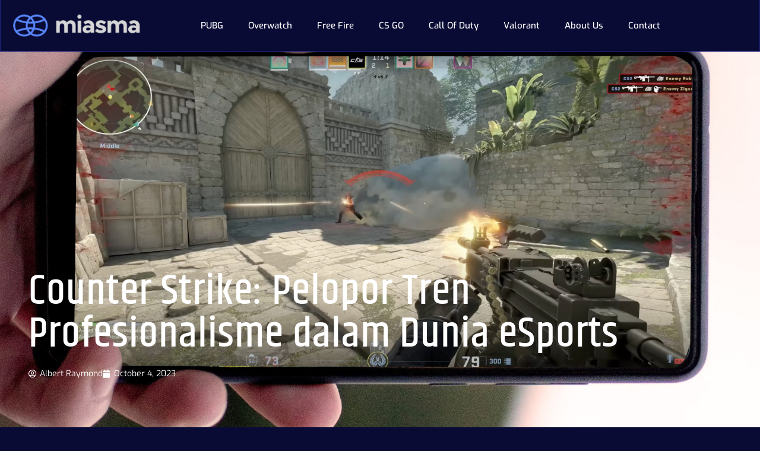

--- FILE ---
content_type: text/html; charset=UTF-8
request_url: https://miasma.gg/counter-strike-tren-profesionalisme-esports/
body_size: 19241
content:
<!doctype html>
<html lang="en-US">
<head>
	<meta charset="UTF-8">
	<meta name="viewport" content="width=device-width, initial-scale=1">
	<link rel="profile" href="https://gmpg.org/xfn/11">
	<meta name='robots' content='index, follow, max-image-preview:large, max-snippet:-1, max-video-preview:-1' />
	<style>img:is([sizes="auto" i], [sizes^="auto," i]) { contain-intrinsic-size: 3000px 1500px }</style>
	
	<!-- This site is optimized with the Yoast SEO plugin v26.0 - https://yoast.com/wordpress/plugins/seo/ -->
	<title>Counter Strike: Pelopor Tren Profesionalisme dalam Dunia eSports - Miasma</title>
	<meta name="description" content="Bagaimana Counter Strike mendorong tren profesionalisme dalam dunia eSports dan pengaruhnya bagi komunitas pemain? Jawabannya ada di sini." />
	<link rel="canonical" href="https://miasma.gg/counter-strike-tren-profesionalisme-esports/" />
	<meta property="og:locale" content="en_US" />
	<meta property="og:type" content="article" />
	<meta property="og:title" content="Counter Strike: Pelopor Tren Profesionalisme dalam Dunia eSports - Miasma" />
	<meta property="og:description" content="Bagaimana Counter Strike mendorong tren profesionalisme dalam dunia eSports dan pengaruhnya bagi komunitas pemain? Jawabannya ada di sini." />
	<meta property="og:url" content="https://miasma.gg/counter-strike-tren-profesionalisme-esports/" />
	<meta property="og:site_name" content="Miasma" />
	<meta property="article:published_time" content="2023-10-04T02:00:00+00:00" />
	<meta property="og:image" content="https://miasma.gg/wp-content/uploads/16-0-Insider-Gaming.jpg" />
	<meta property="og:image:width" content="1920" />
	<meta property="og:image:height" content="1080" />
	<meta property="og:image:type" content="image/jpeg" />
	<meta name="author" content="Albert Raymond" />
	<meta name="twitter:card" content="summary_large_image" />
	<meta name="twitter:label1" content="Written by" />
	<meta name="twitter:data1" content="Albert Raymond" />
	<meta name="twitter:label2" content="Est. reading time" />
	<meta name="twitter:data2" content="6 minutes" />
	<script type="application/ld+json" class="yoast-schema-graph">{"@context":"https://schema.org","@graph":[{"@type":"Article","@id":"https://miasma.gg/counter-strike-tren-profesionalisme-esports/#article","isPartOf":{"@id":"https://miasma.gg/counter-strike-tren-profesionalisme-esports/"},"author":{"name":"Albert Raymond","@id":"https://miasma.gg/#/schema/person/4e16afc3caa2bf3af3c0ec796ffbf04f"},"headline":"Counter Strike: Pelopor Tren Profesionalisme dalam Dunia eSports","datePublished":"2023-10-04T02:00:00+00:00","mainEntityOfPage":{"@id":"https://miasma.gg/counter-strike-tren-profesionalisme-esports/"},"wordCount":1117,"commentCount":0,"publisher":{"@id":"https://miasma.gg/#organization"},"image":{"@id":"https://miasma.gg/counter-strike-tren-profesionalisme-esports/#primaryimage"},"thumbnailUrl":"https://miasma.gg/wp-content/uploads/16-0-Insider-Gaming.jpg","keywords":["Counter Strike","CS Go","Download","Game Shooter","Gaming","Multiplayer","Turnamen"],"articleSection":["CS GO"],"inLanguage":"en-US","potentialAction":[{"@type":"CommentAction","name":"Comment","target":["https://miasma.gg/counter-strike-tren-profesionalisme-esports/#respond"]}]},{"@type":"WebPage","@id":"https://miasma.gg/counter-strike-tren-profesionalisme-esports/","url":"https://miasma.gg/counter-strike-tren-profesionalisme-esports/","name":"Counter Strike: Pelopor Tren Profesionalisme dalam Dunia eSports - Miasma","isPartOf":{"@id":"https://miasma.gg/#website"},"primaryImageOfPage":{"@id":"https://miasma.gg/counter-strike-tren-profesionalisme-esports/#primaryimage"},"image":{"@id":"https://miasma.gg/counter-strike-tren-profesionalisme-esports/#primaryimage"},"thumbnailUrl":"https://miasma.gg/wp-content/uploads/16-0-Insider-Gaming.jpg","datePublished":"2023-10-04T02:00:00+00:00","description":"Bagaimana Counter Strike mendorong tren profesionalisme dalam dunia eSports dan pengaruhnya bagi komunitas pemain? Jawabannya ada di sini.","breadcrumb":{"@id":"https://miasma.gg/counter-strike-tren-profesionalisme-esports/#breadcrumb"},"inLanguage":"en-US","potentialAction":[{"@type":"ReadAction","target":["https://miasma.gg/counter-strike-tren-profesionalisme-esports/"]}]},{"@type":"ImageObject","inLanguage":"en-US","@id":"https://miasma.gg/counter-strike-tren-profesionalisme-esports/#primaryimage","url":"https://miasma.gg/wp-content/uploads/16-0-Insider-Gaming.jpg","contentUrl":"https://miasma.gg/wp-content/uploads/16-0-Insider-Gaming.jpg","width":1920,"height":1080,"caption":"Counter Strike"},{"@type":"BreadcrumbList","@id":"https://miasma.gg/counter-strike-tren-profesionalisme-esports/#breadcrumb","itemListElement":[{"@type":"ListItem","position":1,"name":"Home","item":"https://miasma.gg/"},{"@type":"ListItem","position":2,"name":"Counter Strike: Pelopor Tren Profesionalisme dalam Dunia eSports"}]},{"@type":"WebSite","@id":"https://miasma.gg/#website","url":"https://miasma.gg/","name":"Miasma","description":"Take Aim and Dominate","publisher":{"@id":"https://miasma.gg/#organization"},"potentialAction":[{"@type":"SearchAction","target":{"@type":"EntryPoint","urlTemplate":"https://miasma.gg/?s={search_term_string}"},"query-input":{"@type":"PropertyValueSpecification","valueRequired":true,"valueName":"search_term_string"}}],"inLanguage":"en-US"},{"@type":"Organization","@id":"https://miasma.gg/#organization","name":"Miasma","url":"https://miasma.gg/","logo":{"@type":"ImageObject","inLanguage":"en-US","@id":"https://miasma.gg/#/schema/logo/image/","url":"https://miasma.gg/wp-content/uploads/Miasma-secondary-dark-bg.png","contentUrl":"https://miasma.gg/wp-content/uploads/Miasma-secondary-dark-bg.png","width":687,"height":171,"caption":"Miasma"},"image":{"@id":"https://miasma.gg/#/schema/logo/image/"}},{"@type":"Person","@id":"https://miasma.gg/#/schema/person/4e16afc3caa2bf3af3c0ec796ffbf04f","name":"Albert Raymond","image":{"@type":"ImageObject","inLanguage":"en-US","@id":"https://miasma.gg/#/schema/person/image/","url":"https://secure.gravatar.com/avatar/be1ca18a0dd2570c7874208c3a0565c58e0b636a922acbf7558f3200ae936620?s=96&d=mm&r=g","contentUrl":"https://secure.gravatar.com/avatar/be1ca18a0dd2570c7874208c3a0565c58e0b636a922acbf7558f3200ae936620?s=96&d=mm&r=g","caption":"Albert Raymond"},"url":"https://miasma.gg/author/teamkontenesia/"}]}</script>
	<!-- / Yoast SEO plugin. -->


<link rel="alternate" type="application/rss+xml" title="Miasma &raquo; Feed" href="https://miasma.gg/feed/" />
<link rel="alternate" type="application/rss+xml" title="Miasma &raquo; Comments Feed" href="https://miasma.gg/comments/feed/" />
<link rel="alternate" type="application/rss+xml" title="Miasma &raquo; Counter Strike: Pelopor Tren Profesionalisme dalam Dunia eSports Comments Feed" href="https://miasma.gg/counter-strike-tren-profesionalisme-esports/feed/" />
<script>
window._wpemojiSettings = {"baseUrl":"https:\/\/s.w.org\/images\/core\/emoji\/16.0.1\/72x72\/","ext":".png","svgUrl":"https:\/\/s.w.org\/images\/core\/emoji\/16.0.1\/svg\/","svgExt":".svg","source":{"concatemoji":"https:\/\/miasma.gg\/wp-includes\/js\/wp-emoji-release.min.js?ver=473597e3bac8890926154f75b18ad15a"}};
/*! This file is auto-generated */
!function(s,n){var o,i,e;function c(e){try{var t={supportTests:e,timestamp:(new Date).valueOf()};sessionStorage.setItem(o,JSON.stringify(t))}catch(e){}}function p(e,t,n){e.clearRect(0,0,e.canvas.width,e.canvas.height),e.fillText(t,0,0);var t=new Uint32Array(e.getImageData(0,0,e.canvas.width,e.canvas.height).data),a=(e.clearRect(0,0,e.canvas.width,e.canvas.height),e.fillText(n,0,0),new Uint32Array(e.getImageData(0,0,e.canvas.width,e.canvas.height).data));return t.every(function(e,t){return e===a[t]})}function u(e,t){e.clearRect(0,0,e.canvas.width,e.canvas.height),e.fillText(t,0,0);for(var n=e.getImageData(16,16,1,1),a=0;a<n.data.length;a++)if(0!==n.data[a])return!1;return!0}function f(e,t,n,a){switch(t){case"flag":return n(e,"\ud83c\udff3\ufe0f\u200d\u26a7\ufe0f","\ud83c\udff3\ufe0f\u200b\u26a7\ufe0f")?!1:!n(e,"\ud83c\udde8\ud83c\uddf6","\ud83c\udde8\u200b\ud83c\uddf6")&&!n(e,"\ud83c\udff4\udb40\udc67\udb40\udc62\udb40\udc65\udb40\udc6e\udb40\udc67\udb40\udc7f","\ud83c\udff4\u200b\udb40\udc67\u200b\udb40\udc62\u200b\udb40\udc65\u200b\udb40\udc6e\u200b\udb40\udc67\u200b\udb40\udc7f");case"emoji":return!a(e,"\ud83e\udedf")}return!1}function g(e,t,n,a){var r="undefined"!=typeof WorkerGlobalScope&&self instanceof WorkerGlobalScope?new OffscreenCanvas(300,150):s.createElement("canvas"),o=r.getContext("2d",{willReadFrequently:!0}),i=(o.textBaseline="top",o.font="600 32px Arial",{});return e.forEach(function(e){i[e]=t(o,e,n,a)}),i}function t(e){var t=s.createElement("script");t.src=e,t.defer=!0,s.head.appendChild(t)}"undefined"!=typeof Promise&&(o="wpEmojiSettingsSupports",i=["flag","emoji"],n.supports={everything:!0,everythingExceptFlag:!0},e=new Promise(function(e){s.addEventListener("DOMContentLoaded",e,{once:!0})}),new Promise(function(t){var n=function(){try{var e=JSON.parse(sessionStorage.getItem(o));if("object"==typeof e&&"number"==typeof e.timestamp&&(new Date).valueOf()<e.timestamp+604800&&"object"==typeof e.supportTests)return e.supportTests}catch(e){}return null}();if(!n){if("undefined"!=typeof Worker&&"undefined"!=typeof OffscreenCanvas&&"undefined"!=typeof URL&&URL.createObjectURL&&"undefined"!=typeof Blob)try{var e="postMessage("+g.toString()+"("+[JSON.stringify(i),f.toString(),p.toString(),u.toString()].join(",")+"));",a=new Blob([e],{type:"text/javascript"}),r=new Worker(URL.createObjectURL(a),{name:"wpTestEmojiSupports"});return void(r.onmessage=function(e){c(n=e.data),r.terminate(),t(n)})}catch(e){}c(n=g(i,f,p,u))}t(n)}).then(function(e){for(var t in e)n.supports[t]=e[t],n.supports.everything=n.supports.everything&&n.supports[t],"flag"!==t&&(n.supports.everythingExceptFlag=n.supports.everythingExceptFlag&&n.supports[t]);n.supports.everythingExceptFlag=n.supports.everythingExceptFlag&&!n.supports.flag,n.DOMReady=!1,n.readyCallback=function(){n.DOMReady=!0}}).then(function(){return e}).then(function(){var e;n.supports.everything||(n.readyCallback(),(e=n.source||{}).concatemoji?t(e.concatemoji):e.wpemoji&&e.twemoji&&(t(e.twemoji),t(e.wpemoji)))}))}((window,document),window._wpemojiSettings);
</script>
<style id='wp-emoji-styles-inline-css'>

	img.wp-smiley, img.emoji {
		display: inline !important;
		border: none !important;
		box-shadow: none !important;
		height: 1em !important;
		width: 1em !important;
		margin: 0 0.07em !important;
		vertical-align: -0.1em !important;
		background: none !important;
		padding: 0 !important;
	}
</style>
<link rel='stylesheet' id='wp-block-library-css' href='https://miasma.gg/wp-includes/css/dist/block-library/style.min.css?ver=473597e3bac8890926154f75b18ad15a' media='all' />
<style id='classic-theme-styles-inline-css'>
/*! This file is auto-generated */
.wp-block-button__link{color:#fff;background-color:#32373c;border-radius:9999px;box-shadow:none;text-decoration:none;padding:calc(.667em + 2px) calc(1.333em + 2px);font-size:1.125em}.wp-block-file__button{background:#32373c;color:#fff;text-decoration:none}
</style>
<style id='global-styles-inline-css'>
:root{--wp--preset--aspect-ratio--square: 1;--wp--preset--aspect-ratio--4-3: 4/3;--wp--preset--aspect-ratio--3-4: 3/4;--wp--preset--aspect-ratio--3-2: 3/2;--wp--preset--aspect-ratio--2-3: 2/3;--wp--preset--aspect-ratio--16-9: 16/9;--wp--preset--aspect-ratio--9-16: 9/16;--wp--preset--color--black: #000000;--wp--preset--color--cyan-bluish-gray: #abb8c3;--wp--preset--color--white: #ffffff;--wp--preset--color--pale-pink: #f78da7;--wp--preset--color--vivid-red: #cf2e2e;--wp--preset--color--luminous-vivid-orange: #ff6900;--wp--preset--color--luminous-vivid-amber: #fcb900;--wp--preset--color--light-green-cyan: #7bdcb5;--wp--preset--color--vivid-green-cyan: #00d084;--wp--preset--color--pale-cyan-blue: #8ed1fc;--wp--preset--color--vivid-cyan-blue: #0693e3;--wp--preset--color--vivid-purple: #9b51e0;--wp--preset--gradient--vivid-cyan-blue-to-vivid-purple: linear-gradient(135deg,rgba(6,147,227,1) 0%,rgb(155,81,224) 100%);--wp--preset--gradient--light-green-cyan-to-vivid-green-cyan: linear-gradient(135deg,rgb(122,220,180) 0%,rgb(0,208,130) 100%);--wp--preset--gradient--luminous-vivid-amber-to-luminous-vivid-orange: linear-gradient(135deg,rgba(252,185,0,1) 0%,rgba(255,105,0,1) 100%);--wp--preset--gradient--luminous-vivid-orange-to-vivid-red: linear-gradient(135deg,rgba(255,105,0,1) 0%,rgb(207,46,46) 100%);--wp--preset--gradient--very-light-gray-to-cyan-bluish-gray: linear-gradient(135deg,rgb(238,238,238) 0%,rgb(169,184,195) 100%);--wp--preset--gradient--cool-to-warm-spectrum: linear-gradient(135deg,rgb(74,234,220) 0%,rgb(151,120,209) 20%,rgb(207,42,186) 40%,rgb(238,44,130) 60%,rgb(251,105,98) 80%,rgb(254,248,76) 100%);--wp--preset--gradient--blush-light-purple: linear-gradient(135deg,rgb(255,206,236) 0%,rgb(152,150,240) 100%);--wp--preset--gradient--blush-bordeaux: linear-gradient(135deg,rgb(254,205,165) 0%,rgb(254,45,45) 50%,rgb(107,0,62) 100%);--wp--preset--gradient--luminous-dusk: linear-gradient(135deg,rgb(255,203,112) 0%,rgb(199,81,192) 50%,rgb(65,88,208) 100%);--wp--preset--gradient--pale-ocean: linear-gradient(135deg,rgb(255,245,203) 0%,rgb(182,227,212) 50%,rgb(51,167,181) 100%);--wp--preset--gradient--electric-grass: linear-gradient(135deg,rgb(202,248,128) 0%,rgb(113,206,126) 100%);--wp--preset--gradient--midnight: linear-gradient(135deg,rgb(2,3,129) 0%,rgb(40,116,252) 100%);--wp--preset--font-size--small: 13px;--wp--preset--font-size--medium: 20px;--wp--preset--font-size--large: 36px;--wp--preset--font-size--x-large: 42px;--wp--preset--spacing--20: 0.44rem;--wp--preset--spacing--30: 0.67rem;--wp--preset--spacing--40: 1rem;--wp--preset--spacing--50: 1.5rem;--wp--preset--spacing--60: 2.25rem;--wp--preset--spacing--70: 3.38rem;--wp--preset--spacing--80: 5.06rem;--wp--preset--shadow--natural: 6px 6px 9px rgba(0, 0, 0, 0.2);--wp--preset--shadow--deep: 12px 12px 50px rgba(0, 0, 0, 0.4);--wp--preset--shadow--sharp: 6px 6px 0px rgba(0, 0, 0, 0.2);--wp--preset--shadow--outlined: 6px 6px 0px -3px rgba(255, 255, 255, 1), 6px 6px rgba(0, 0, 0, 1);--wp--preset--shadow--crisp: 6px 6px 0px rgba(0, 0, 0, 1);}:where(.is-layout-flex){gap: 0.5em;}:where(.is-layout-grid){gap: 0.5em;}body .is-layout-flex{display: flex;}.is-layout-flex{flex-wrap: wrap;align-items: center;}.is-layout-flex > :is(*, div){margin: 0;}body .is-layout-grid{display: grid;}.is-layout-grid > :is(*, div){margin: 0;}:where(.wp-block-columns.is-layout-flex){gap: 2em;}:where(.wp-block-columns.is-layout-grid){gap: 2em;}:where(.wp-block-post-template.is-layout-flex){gap: 1.25em;}:where(.wp-block-post-template.is-layout-grid){gap: 1.25em;}.has-black-color{color: var(--wp--preset--color--black) !important;}.has-cyan-bluish-gray-color{color: var(--wp--preset--color--cyan-bluish-gray) !important;}.has-white-color{color: var(--wp--preset--color--white) !important;}.has-pale-pink-color{color: var(--wp--preset--color--pale-pink) !important;}.has-vivid-red-color{color: var(--wp--preset--color--vivid-red) !important;}.has-luminous-vivid-orange-color{color: var(--wp--preset--color--luminous-vivid-orange) !important;}.has-luminous-vivid-amber-color{color: var(--wp--preset--color--luminous-vivid-amber) !important;}.has-light-green-cyan-color{color: var(--wp--preset--color--light-green-cyan) !important;}.has-vivid-green-cyan-color{color: var(--wp--preset--color--vivid-green-cyan) !important;}.has-pale-cyan-blue-color{color: var(--wp--preset--color--pale-cyan-blue) !important;}.has-vivid-cyan-blue-color{color: var(--wp--preset--color--vivid-cyan-blue) !important;}.has-vivid-purple-color{color: var(--wp--preset--color--vivid-purple) !important;}.has-black-background-color{background-color: var(--wp--preset--color--black) !important;}.has-cyan-bluish-gray-background-color{background-color: var(--wp--preset--color--cyan-bluish-gray) !important;}.has-white-background-color{background-color: var(--wp--preset--color--white) !important;}.has-pale-pink-background-color{background-color: var(--wp--preset--color--pale-pink) !important;}.has-vivid-red-background-color{background-color: var(--wp--preset--color--vivid-red) !important;}.has-luminous-vivid-orange-background-color{background-color: var(--wp--preset--color--luminous-vivid-orange) !important;}.has-luminous-vivid-amber-background-color{background-color: var(--wp--preset--color--luminous-vivid-amber) !important;}.has-light-green-cyan-background-color{background-color: var(--wp--preset--color--light-green-cyan) !important;}.has-vivid-green-cyan-background-color{background-color: var(--wp--preset--color--vivid-green-cyan) !important;}.has-pale-cyan-blue-background-color{background-color: var(--wp--preset--color--pale-cyan-blue) !important;}.has-vivid-cyan-blue-background-color{background-color: var(--wp--preset--color--vivid-cyan-blue) !important;}.has-vivid-purple-background-color{background-color: var(--wp--preset--color--vivid-purple) !important;}.has-black-border-color{border-color: var(--wp--preset--color--black) !important;}.has-cyan-bluish-gray-border-color{border-color: var(--wp--preset--color--cyan-bluish-gray) !important;}.has-white-border-color{border-color: var(--wp--preset--color--white) !important;}.has-pale-pink-border-color{border-color: var(--wp--preset--color--pale-pink) !important;}.has-vivid-red-border-color{border-color: var(--wp--preset--color--vivid-red) !important;}.has-luminous-vivid-orange-border-color{border-color: var(--wp--preset--color--luminous-vivid-orange) !important;}.has-luminous-vivid-amber-border-color{border-color: var(--wp--preset--color--luminous-vivid-amber) !important;}.has-light-green-cyan-border-color{border-color: var(--wp--preset--color--light-green-cyan) !important;}.has-vivid-green-cyan-border-color{border-color: var(--wp--preset--color--vivid-green-cyan) !important;}.has-pale-cyan-blue-border-color{border-color: var(--wp--preset--color--pale-cyan-blue) !important;}.has-vivid-cyan-blue-border-color{border-color: var(--wp--preset--color--vivid-cyan-blue) !important;}.has-vivid-purple-border-color{border-color: var(--wp--preset--color--vivid-purple) !important;}.has-vivid-cyan-blue-to-vivid-purple-gradient-background{background: var(--wp--preset--gradient--vivid-cyan-blue-to-vivid-purple) !important;}.has-light-green-cyan-to-vivid-green-cyan-gradient-background{background: var(--wp--preset--gradient--light-green-cyan-to-vivid-green-cyan) !important;}.has-luminous-vivid-amber-to-luminous-vivid-orange-gradient-background{background: var(--wp--preset--gradient--luminous-vivid-amber-to-luminous-vivid-orange) !important;}.has-luminous-vivid-orange-to-vivid-red-gradient-background{background: var(--wp--preset--gradient--luminous-vivid-orange-to-vivid-red) !important;}.has-very-light-gray-to-cyan-bluish-gray-gradient-background{background: var(--wp--preset--gradient--very-light-gray-to-cyan-bluish-gray) !important;}.has-cool-to-warm-spectrum-gradient-background{background: var(--wp--preset--gradient--cool-to-warm-spectrum) !important;}.has-blush-light-purple-gradient-background{background: var(--wp--preset--gradient--blush-light-purple) !important;}.has-blush-bordeaux-gradient-background{background: var(--wp--preset--gradient--blush-bordeaux) !important;}.has-luminous-dusk-gradient-background{background: var(--wp--preset--gradient--luminous-dusk) !important;}.has-pale-ocean-gradient-background{background: var(--wp--preset--gradient--pale-ocean) !important;}.has-electric-grass-gradient-background{background: var(--wp--preset--gradient--electric-grass) !important;}.has-midnight-gradient-background{background: var(--wp--preset--gradient--midnight) !important;}.has-small-font-size{font-size: var(--wp--preset--font-size--small) !important;}.has-medium-font-size{font-size: var(--wp--preset--font-size--medium) !important;}.has-large-font-size{font-size: var(--wp--preset--font-size--large) !important;}.has-x-large-font-size{font-size: var(--wp--preset--font-size--x-large) !important;}
:where(.wp-block-post-template.is-layout-flex){gap: 1.25em;}:where(.wp-block-post-template.is-layout-grid){gap: 1.25em;}
:where(.wp-block-columns.is-layout-flex){gap: 2em;}:where(.wp-block-columns.is-layout-grid){gap: 2em;}
:root :where(.wp-block-pullquote){font-size: 1.5em;line-height: 1.6;}
</style>
<link rel='stylesheet' id='hello-elementor-css' href='https://miasma.gg/wp-content/themes/hello-elementor/style.min.css?ver=3.0.0' media='all' />
<link rel='stylesheet' id='hello-elementor-theme-style-css' href='https://miasma.gg/wp-content/themes/hello-elementor/theme.min.css?ver=3.0.0' media='all' />
<link rel='stylesheet' id='hello-elementor-header-footer-css' href='https://miasma.gg/wp-content/themes/hello-elementor/header-footer.min.css?ver=3.0.0' media='all' />
<link rel='stylesheet' id='elementor-frontend-css' href='https://miasma.gg/wp-content/plugins/elementor/assets/css/frontend.min.css?ver=3.32.2' media='all' />
<style id='elementor-frontend-inline-css'>
.elementor-37 .elementor-element.elementor-element-1973b2f1:not(.elementor-motion-effects-element-type-background), .elementor-37 .elementor-element.elementor-element-1973b2f1 > .elementor-motion-effects-container > .elementor-motion-effects-layer{background-image:url("https://miasma.gg/wp-content/uploads/16-0-Insider-Gaming.jpg");}
</style>
<link rel='stylesheet' id='elementor-post-24-css' href='https://miasma.gg/wp-content/uploads/elementor/css/post-24.css?ver=1758707643' media='all' />
<link rel='stylesheet' id='widget-image-css' href='https://miasma.gg/wp-content/plugins/elementor/assets/css/widget-image.min.css?ver=3.32.2' media='all' />
<link rel='stylesheet' id='widget-nav-menu-css' href='https://miasma.gg/wp-content/plugins/elementor-pro/assets/css/widget-nav-menu.min.css?ver=3.29.2' media='all' />
<link rel='stylesheet' id='e-sticky-css' href='https://miasma.gg/wp-content/plugins/elementor-pro/assets/css/modules/sticky.min.css?ver=3.29.2' media='all' />
<link rel='stylesheet' id='e-animation-grow-css' href='https://miasma.gg/wp-content/plugins/elementor/assets/lib/animations/styles/e-animation-grow.min.css?ver=3.32.2' media='all' />
<link rel='stylesheet' id='widget-social-icons-css' href='https://miasma.gg/wp-content/plugins/elementor/assets/css/widget-social-icons.min.css?ver=3.32.2' media='all' />
<link rel='stylesheet' id='e-apple-webkit-css' href='https://miasma.gg/wp-content/plugins/elementor/assets/css/conditionals/apple-webkit.min.css?ver=3.32.2' media='all' />
<link rel='stylesheet' id='widget-icon-list-css' href='https://miasma.gg/wp-content/plugins/elementor/assets/css/widget-icon-list.min.css?ver=3.32.2' media='all' />
<link rel='stylesheet' id='widget-heading-css' href='https://miasma.gg/wp-content/plugins/elementor/assets/css/widget-heading.min.css?ver=3.32.2' media='all' />
<link rel='stylesheet' id='widget-form-css' href='https://miasma.gg/wp-content/plugins/elementor-pro/assets/css/widget-form.min.css?ver=3.29.2' media='all' />
<link rel='stylesheet' id='widget-post-info-css' href='https://miasma.gg/wp-content/plugins/elementor-pro/assets/css/widget-post-info.min.css?ver=3.29.2' media='all' />
<link rel='stylesheet' id='elementor-icons-shared-0-css' href='https://miasma.gg/wp-content/plugins/elementor/assets/lib/font-awesome/css/fontawesome.min.css?ver=5.15.3' media='all' />
<link rel='stylesheet' id='elementor-icons-fa-regular-css' href='https://miasma.gg/wp-content/plugins/elementor/assets/lib/font-awesome/css/regular.min.css?ver=5.15.3' media='all' />
<link rel='stylesheet' id='elementor-icons-fa-solid-css' href='https://miasma.gg/wp-content/plugins/elementor/assets/lib/font-awesome/css/solid.min.css?ver=5.15.3' media='all' />
<link rel='stylesheet' id='e-animation-fadeInLeft-css' href='https://miasma.gg/wp-content/plugins/elementor/assets/lib/animations/styles/fadeInLeft.min.css?ver=3.32.2' media='all' />
<link rel='stylesheet' id='widget-author-box-css' href='https://miasma.gg/wp-content/plugins/elementor-pro/assets/css/widget-author-box.min.css?ver=3.29.2' media='all' />
<link rel='stylesheet' id='e-animation-fadeIn-css' href='https://miasma.gg/wp-content/plugins/elementor/assets/lib/animations/styles/fadeIn.min.css?ver=3.32.2' media='all' />
<link rel='stylesheet' id='widget-posts-css' href='https://miasma.gg/wp-content/plugins/elementor-pro/assets/css/widget-posts.min.css?ver=3.29.2' media='all' />
<link rel='stylesheet' id='e-animation-fadeInRight-css' href='https://miasma.gg/wp-content/plugins/elementor/assets/lib/animations/styles/fadeInRight.min.css?ver=3.32.2' media='all' />
<link rel='stylesheet' id='elementor-icons-css' href='https://miasma.gg/wp-content/plugins/elementor/assets/lib/eicons/css/elementor-icons.min.css?ver=5.44.0' media='all' />
<link rel='stylesheet' id='elementor-post-65-css' href='https://miasma.gg/wp-content/uploads/elementor/css/post-65.css?ver=1758707643' media='all' />
<link rel='stylesheet' id='elementor-post-36-css' href='https://miasma.gg/wp-content/uploads/elementor/css/post-36.css?ver=1758707643' media='all' />
<link rel='stylesheet' id='elementor-post-37-css' href='https://miasma.gg/wp-content/uploads/elementor/css/post-37.css?ver=1758707755' media='all' />
<link rel='stylesheet' id='hello-elementor-child-style-css' href='https://miasma.gg/wp-content/themes/hello-theme-child-master/style.css?ver=1.0.0' media='all' />
<link rel='stylesheet' id='ekit-widget-styles-css' href='https://miasma.gg/wp-content/plugins/elementskit-lite/widgets/init/assets/css/widget-styles.css?ver=3.7.3' media='all' />
<link rel='stylesheet' id='ekit-responsive-css' href='https://miasma.gg/wp-content/plugins/elementskit-lite/widgets/init/assets/css/responsive.css?ver=3.7.3' media='all' />
<link rel='stylesheet' id='bdt-uikit-css' href='https://miasma.gg/wp-content/plugins/bdthemes-element-pack-lite/assets/css/bdt-uikit.css?ver=3.21.7' media='all' />
<link rel='stylesheet' id='ep-helper-css' href='https://miasma.gg/wp-content/plugins/bdthemes-element-pack-lite/assets/css/ep-helper.css?ver=8.2.2' media='all' />
<link rel='stylesheet' id='prime-slider-site-css' href='https://miasma.gg/wp-content/plugins/bdthemes-prime-slider-lite/assets/css/prime-slider-site.css?ver=3.18.6' media='all' />
<link rel='stylesheet' id='elementor-gf-local-roboto-css' href='https://miasma.gg/wp-content/uploads/elementor/google-fonts/css/roboto.css?ver=1742248707' media='all' />
<link rel='stylesheet' id='elementor-gf-local-robotoslab-css' href='https://miasma.gg/wp-content/uploads/elementor/google-fonts/css/robotoslab.css?ver=1742248714' media='all' />
<link rel='stylesheet' id='elementor-gf-local-exo-css' href='https://miasma.gg/wp-content/uploads/elementor/google-fonts/css/exo.css?ver=1742248719' media='all' />
<link rel='stylesheet' id='elementor-gf-local-khand-css' href='https://miasma.gg/wp-content/uploads/elementor/google-fonts/css/khand.css?ver=1742248720' media='all' />
<link rel='stylesheet' id='elementor-icons-ekiticons-css' href='https://miasma.gg/wp-content/plugins/elementskit-lite/modules/elementskit-icon-pack/assets/css/ekiticons.css?ver=3.7.3' media='all' />
<link rel='stylesheet' id='elementor-icons-fa-brands-css' href='https://miasma.gg/wp-content/plugins/elementor/assets/lib/font-awesome/css/brands.min.css?ver=5.15.3' media='all' />
<script src="https://miasma.gg/wp-includes/js/jquery/jquery.min.js?ver=3.7.1" id="jquery-core-js"></script>
<script src="https://miasma.gg/wp-includes/js/jquery/jquery-migrate.min.js?ver=3.4.1" id="jquery-migrate-js"></script>
<link rel="https://api.w.org/" href="https://miasma.gg/wp-json/" /><link rel="alternate" title="JSON" type="application/json" href="https://miasma.gg/wp-json/wp/v2/posts/924" /><link rel="EditURI" type="application/rsd+xml" title="RSD" href="https://miasma.gg/xmlrpc.php?rsd" />
<link rel="alternate" title="oEmbed (JSON)" type="application/json+oembed" href="https://miasma.gg/wp-json/oembed/1.0/embed?url=https%3A%2F%2Fmiasma.gg%2Fcounter-strike-tren-profesionalisme-esports%2F" />
<link rel="alternate" title="oEmbed (XML)" type="text/xml+oembed" href="https://miasma.gg/wp-json/oembed/1.0/embed?url=https%3A%2F%2Fmiasma.gg%2Fcounter-strike-tren-profesionalisme-esports%2F&#038;format=xml" />
<meta name="generator" content="Elementor 3.32.2; features: additional_custom_breakpoints; settings: css_print_method-external, google_font-enabled, font_display-swap">
<!-- Google tag (gtag.js) -->
<script async src="https://www.googletagmanager.com/gtag/js?id=UA-259163118-1"></script>
<script>
  window.dataLayer = window.dataLayer || [];
  function gtag(){dataLayer.push(arguments);}
  gtag('js', new Date());

  gtag('config', 'UA-259163118-1');
</script>

<meta name="facebook-domain-verification" content="t53qt3kyiwqd7sh9nbb2kdgtoldpcn" />
			<style>
				.e-con.e-parent:nth-of-type(n+4):not(.e-lazyloaded):not(.e-no-lazyload),
				.e-con.e-parent:nth-of-type(n+4):not(.e-lazyloaded):not(.e-no-lazyload) * {
					background-image: none !important;
				}
				@media screen and (max-height: 1024px) {
					.e-con.e-parent:nth-of-type(n+3):not(.e-lazyloaded):not(.e-no-lazyload),
					.e-con.e-parent:nth-of-type(n+3):not(.e-lazyloaded):not(.e-no-lazyload) * {
						background-image: none !important;
					}
				}
				@media screen and (max-height: 640px) {
					.e-con.e-parent:nth-of-type(n+2):not(.e-lazyloaded):not(.e-no-lazyload),
					.e-con.e-parent:nth-of-type(n+2):not(.e-lazyloaded):not(.e-no-lazyload) * {
						background-image: none !important;
					}
				}
			</style>
			</head>
<body data-rsssl=1 class="wp-singular post-template-default single single-post postid-924 single-format-standard wp-custom-logo wp-theme-hello-elementor wp-child-theme-hello-theme-child-master elementor-default elementor-kit-24 elementor-page-37">


<a class="skip-link screen-reader-text" href="#content">Skip to content</a>

		<div data-elementor-type="header" data-elementor-id="65" class="elementor elementor-65 elementor-location-header" data-elementor-post-type="elementor_library">
					<section class="elementor-section elementor-top-section elementor-element elementor-element-4625f113 elementor-section-full_width elementor-section-height-default elementor-section-height-default" data-id="4625f113" data-element_type="section" data-settings="{&quot;sticky&quot;:&quot;top&quot;,&quot;sticky_on&quot;:[&quot;desktop&quot;,&quot;tablet&quot;,&quot;mobile&quot;],&quot;sticky_offset&quot;:0,&quot;sticky_effects_offset&quot;:0,&quot;sticky_anchor_link_offset&quot;:0}">
						<div class="elementor-container elementor-column-gap-default">
					<div class="elementor-column elementor-col-100 elementor-top-column elementor-element elementor-element-50cf4a87" data-id="50cf4a87" data-element_type="column" data-settings="{&quot;background_background&quot;:&quot;classic&quot;}">
			<div class="elementor-widget-wrap elementor-element-populated">
					<div class="elementor-background-overlay"></div>
						<section class="elementor-section elementor-inner-section elementor-element elementor-element-4e1e0e43 elementor-section-content-middle elementor-section-boxed elementor-section-height-default elementor-section-height-default" data-id="4e1e0e43" data-element_type="section">
						<div class="elementor-container elementor-column-gap-default">
					<div class="elementor-column elementor-col-50 elementor-inner-column elementor-element elementor-element-154d7717" data-id="154d7717" data-element_type="column">
			<div class="elementor-widget-wrap elementor-element-populated">
						<div class="elementor-element elementor-element-183bd196 elementor-widget elementor-widget-image" data-id="183bd196" data-element_type="widget" data-widget_type="image.default">
				<div class="elementor-widget-container">
																<a href="https://miasma.gg">
							<img src="https://miasma.gg/wp-content/uploads/elementor/thumbs/Miasma-secondary-dark-bg-r8i6ls9gy1kelzwopw8wnrx9sfbc1vvc8ukdl02fpc.png" title="Miasma,-secondary,-dark-bg" alt="Miasma,-secondary,-dark-bg" loading="lazy" />								</a>
															</div>
				</div>
					</div>
		</div>
				<div class="elementor-column elementor-col-50 elementor-inner-column elementor-element elementor-element-11aa9fa2" data-id="11aa9fa2" data-element_type="column">
			<div class="elementor-widget-wrap elementor-element-populated">
						<div class="elementor-element elementor-element-6a6a8119 elementor-nav-menu__align-center elementor-nav-menu--stretch elementor-widget__width-initial elementor-nav-menu--dropdown-tablet elementor-nav-menu__text-align-aside elementor-nav-menu--toggle elementor-nav-menu--burger elementor-widget elementor-widget-nav-menu" data-id="6a6a8119" data-element_type="widget" data-settings="{&quot;full_width&quot;:&quot;stretch&quot;,&quot;layout&quot;:&quot;horizontal&quot;,&quot;submenu_icon&quot;:{&quot;value&quot;:&quot;&lt;i class=\&quot;fas fa-caret-down\&quot;&gt;&lt;\/i&gt;&quot;,&quot;library&quot;:&quot;fa-solid&quot;},&quot;toggle&quot;:&quot;burger&quot;}" data-widget_type="nav-menu.default">
				<div class="elementor-widget-container">
								<nav aria-label="Menu" class="elementor-nav-menu--main elementor-nav-menu__container elementor-nav-menu--layout-horizontal e--pointer-underline e--animation-slide">
				<ul id="menu-1-6a6a8119" class="elementor-nav-menu"><li class="menu-item menu-item-type-post_type menu-item-object-page menu-item-1199"><a href="https://miasma.gg/pubg/" class="elementor-item">PUBG</a></li>
<li class="menu-item menu-item-type-post_type menu-item-object-page menu-item-1200"><a href="https://miasma.gg/overwatch/" class="elementor-item">Overwatch</a></li>
<li class="menu-item menu-item-type-post_type menu-item-object-page menu-item-1201"><a href="https://miasma.gg/free-fire/" class="elementor-item">Free Fire</a></li>
<li class="menu-item menu-item-type-post_type menu-item-object-page menu-item-1202"><a href="https://miasma.gg/cs-go/" class="elementor-item">CS GO</a></li>
<li class="menu-item menu-item-type-post_type menu-item-object-page menu-item-1203"><a href="https://miasma.gg/call-of-duty/" class="elementor-item">Call Of Duty</a></li>
<li class="menu-item menu-item-type-post_type menu-item-object-page menu-item-1204"><a href="https://miasma.gg/valorant/" class="elementor-item">Valorant</a></li>
<li class="menu-item menu-item-type-post_type menu-item-object-page menu-item-912"><a href="https://miasma.gg/about-us/" class="elementor-item">About Us</a></li>
<li class="menu-item menu-item-type-post_type menu-item-object-page menu-item-164"><a href="https://miasma.gg/contact/" class="elementor-item">Contact</a></li>
</ul>			</nav>
					<div class="elementor-menu-toggle" role="button" tabindex="0" aria-label="Menu Toggle" aria-expanded="false">
			<i aria-hidden="true" role="presentation" class="elementor-menu-toggle__icon--open eicon-menu-bar"></i><i aria-hidden="true" role="presentation" class="elementor-menu-toggle__icon--close eicon-close"></i>		</div>
					<nav class="elementor-nav-menu--dropdown elementor-nav-menu__container" aria-hidden="true">
				<ul id="menu-2-6a6a8119" class="elementor-nav-menu"><li class="menu-item menu-item-type-post_type menu-item-object-page menu-item-1199"><a href="https://miasma.gg/pubg/" class="elementor-item" tabindex="-1">PUBG</a></li>
<li class="menu-item menu-item-type-post_type menu-item-object-page menu-item-1200"><a href="https://miasma.gg/overwatch/" class="elementor-item" tabindex="-1">Overwatch</a></li>
<li class="menu-item menu-item-type-post_type menu-item-object-page menu-item-1201"><a href="https://miasma.gg/free-fire/" class="elementor-item" tabindex="-1">Free Fire</a></li>
<li class="menu-item menu-item-type-post_type menu-item-object-page menu-item-1202"><a href="https://miasma.gg/cs-go/" class="elementor-item" tabindex="-1">CS GO</a></li>
<li class="menu-item menu-item-type-post_type menu-item-object-page menu-item-1203"><a href="https://miasma.gg/call-of-duty/" class="elementor-item" tabindex="-1">Call Of Duty</a></li>
<li class="menu-item menu-item-type-post_type menu-item-object-page menu-item-1204"><a href="https://miasma.gg/valorant/" class="elementor-item" tabindex="-1">Valorant</a></li>
<li class="menu-item menu-item-type-post_type menu-item-object-page menu-item-912"><a href="https://miasma.gg/about-us/" class="elementor-item" tabindex="-1">About Us</a></li>
<li class="menu-item menu-item-type-post_type menu-item-object-page menu-item-164"><a href="https://miasma.gg/contact/" class="elementor-item" tabindex="-1">Contact</a></li>
</ul>			</nav>
						</div>
				</div>
					</div>
		</div>
					</div>
		</section>
					</div>
		</div>
					</div>
		</section>
				</div>
				<div data-elementor-type="single-post" data-elementor-id="37" class="elementor elementor-37 elementor-location-single post-924 post type-post status-publish format-standard has-post-thumbnail hentry category-cs-go tag-counter-strike tag-cs-go tag-download tag-game-shooter tag-gaming tag-multiplayer tag-turnamen" data-elementor-post-type="elementor_library">
					<section class="elementor-section elementor-top-section elementor-element elementor-element-1973b2f1 elementor-section-boxed elementor-section-height-default elementor-section-height-default" data-id="1973b2f1" data-element_type="section" data-settings="{&quot;background_background&quot;:&quot;classic&quot;}">
							<div class="elementor-background-overlay"></div>
							<div class="elementor-container elementor-column-gap-default">
					<div class="elementor-column elementor-col-100 elementor-top-column elementor-element elementor-element-1c988b8d elementor-invisible" data-id="1c988b8d" data-element_type="column" data-settings="{&quot;animation&quot;:&quot;fadeInLeft&quot;}">
			<div class="elementor-widget-wrap elementor-element-populated">
						<div class="elementor-element elementor-element-2f111c2d elementor-widget elementor-widget-heading" data-id="2f111c2d" data-element_type="widget" data-widget_type="heading.default">
				<div class="elementor-widget-container">
					<h1 class="elementor-heading-title elementor-size-default">Counter Strike: Pelopor Tren Profesionalisme dalam Dunia eSports</h1>				</div>
				</div>
				<div class="elementor-element elementor-element-58e3bfbb elementor-widget elementor-widget-post-info" data-id="58e3bfbb" data-element_type="widget" data-widget_type="post-info.default">
				<div class="elementor-widget-container">
							<ul class="elementor-inline-items elementor-icon-list-items elementor-post-info">
								<li class="elementor-icon-list-item elementor-repeater-item-c11b1c9 elementor-inline-item" itemprop="author">
						<a href="https://miasma.gg/author/teamkontenesia/">
											<span class="elementor-icon-list-icon">
								<i aria-hidden="true" class="far fa-user-circle"></i>							</span>
									<span class="elementor-icon-list-text elementor-post-info__item elementor-post-info__item--type-author">
										Albert Raymond					</span>
									</a>
				</li>
				<li class="elementor-icon-list-item elementor-repeater-item-7a7e937 elementor-inline-item" itemprop="datePublished">
						<a href="https://miasma.gg/2023/10/04/">
											<span class="elementor-icon-list-icon">
								<i aria-hidden="true" class="fas fa-calendar"></i>							</span>
									<span class="elementor-icon-list-text elementor-post-info__item elementor-post-info__item--type-date">
										<time>October 4, 2023</time>					</span>
									</a>
				</li>
				</ul>
						</div>
				</div>
					</div>
		</div>
					</div>
		</section>
				<section class="elementor-section elementor-top-section elementor-element elementor-element-3403b248 elementor-section-boxed elementor-section-height-default elementor-section-height-default" data-id="3403b248" data-element_type="section">
						<div class="elementor-container elementor-column-gap-default">
					<div class="elementor-column elementor-col-66 elementor-top-column elementor-element elementor-element-37e3ff3b elementor-invisible" data-id="37e3ff3b" data-element_type="column" data-settings="{&quot;animation&quot;:&quot;fadeIn&quot;}">
			<div class="elementor-widget-wrap elementor-element-populated">
						<div class="elementor-element elementor-element-78a71774 elementor-widget elementor-widget-theme-post-content" data-id="78a71774" data-element_type="widget" data-widget_type="theme-post-content.default">
				<div class="elementor-widget-container">
					
<p><strong>Counter Strike</strong>, sering disingkat sebagai CS, bukan hanya sekadar permainan video biasa. Permainan video <em>first-person Shooter</em> ini adalah pionir yang mengubah pandangan dunia terhadap eSports. Sejak kelahirannya pada tahun 1999, CS telah berhasil mendorong eSports ke tingkat profesionalisme yang belum pernah terjadi sebelumnya.</p>



<p>Bagaimana perjalanan &#8220;Counter-Strike&#8221; hingga berhasil mendorong tren profesionalisme dalam eSports? Apa pengaruh kompetisi Counter-Strike tingkat tinggi terhadap komunitas pemain? Simak informasi lengkapnya berikut ini.</p>



<figure class="wp-block-image size-large is-resized"><img decoding="async" src="https://miasma.gg/wp-content/uploads/16-1-Youtube-1024x576.jpg" alt="Counter Strike" class="wp-image-1073" style="width:750px" width="750" srcset="https://miasma.gg/wp-content/uploads/16-1-Youtube-1024x576.jpg 1024w, https://miasma.gg/wp-content/uploads/16-1-Youtube-300x169.jpg 300w, https://miasma.gg/wp-content/uploads/16-1-Youtube-768x432.jpg 768w, https://miasma.gg/wp-content/uploads/16-1-Youtube.jpg 1280w" sizes="(max-width: 1024px) 100vw, 1024px" /></figure>



<h2 class="wp-block-heading"><strong>Sejarah Counter-Strike</strong></h2>



<p>Counter-Strike merupakan salah satu game tembak-menembak paling ikonik dalam sejarah permainan video. Bagaimana <a href="https://www.redbull.com/se-en/history-of-counterstrike">perjalanan Counter-Strike</a> hingga berhasil menjadi permainan video paling diminati dalam dunia eSports?&nbsp;</p>



<h3 class="wp-block-heading"><em>1. <strong>Awal Mula (1999)</strong></em></h3>



<p>Counter-Strike awalnya adalah modifikasi Half-Life yang dikembangkan oleh &#8220;Gooseman&#8221; (Minh Le) dan &#8220;Cliffe&#8221; (Jess Cliffe), penggemar game yang berbasis di Kanada. Mereka merilis modifikasi ini secara gratis untuk para penggemar Half-Life. Pada awalnya, Counter-Strike adalah mod sederhana yang hanya memiliki beberapa peta dan senjata.</p>



<h3 class="wp-block-heading"><em>2. <strong>Rilis Versi 1.0 (2000)</strong></em></h3>



<p>Seiring dengan popularitasnya yang tumbuh pesat, Counter-Strike berhasil menarik perhatian Valve Corporation. Pengembang Half-Life ini kemudian mengontrak Minh Le untuk membuat versi resmi permainan ini. Pada tahun 2000, Valve merilis Counter-Strike 1.0 sebagai permainan mandiri yang dijual secara komersial.</p>



<h3 class="wp-block-heading"><em>3. <strong>Kemunculan Versi-Versi Berikutnya</strong></em></h3>



<p>Seiring berjalannya waktu, Valve merilis sejumlah pembaruan dan versi baru dari Counter-Strike. Beberapa di antaranya, Counter-Strike: Condition Zero (2004), yang menambahkan mode permainan pemain tunggal. Disusul Counter-Strike: Source (2004), yang menggunakan <em>source engine</em> terbaru.</p>



<p>Tahun 2012, Valve kembali merilis versi baru Counter-Strike: Global Offensive (CS: GO) yang merupakan kelanjutan dari versi sebelumnya. Namun, versi CS:GO ini memiliki tampilan grafis yang lebih modern dan tersedia pembaruan <em>gameplay</em>.</p>



<h3 class="wp-block-heading"><strong><em>4. Era eSport Counter-Strike</em></strong></h3>



<p>Counter-Strike terus berkembang hingga menjadi salah satu permainan eSport paling populer di dunia. Turnamen dan liga profesional seperti ESL Pro League, DreamHack, dan Major Championships menjadi sorotan utama dalam komunitas gaming. Tim-tim profesional dan pemain individu bersaing di kompetisi Counter-Strike level global untuk memperebutkan hadiah yang sangat besar.</p>



<p>Keberhasilan Counter-Strike menjadi salah satu <em>game</em> terbesar di dunia membuktikan bahwa kualitas <em>gameplay</em>, komitmen pengembang, serta komunitas yang besar dapat mengubah sebuah mod menjadi permainan paling fenomenal.</p>



<h2 class="wp-block-heading"><strong>Counter Strike dan Munculnya Profesionalisme dalam eSports</strong></h2>



<p>Saat pertama kali kemunculan Counter-Strike, tidak ada yang menduga bahwa permainan ini akan memberikan dampak besar terhadap dunia eSports. Tak berselang lama, permainan yang kompetitif dan mendebarkan ini segera menarik perhatian pemain di seluruh dunia. Berikut ini kontribusi Counter-Strike dalam mengembangkan dan mempromosikan profesionalisme di dunia esports:</p>



<h3 class="wp-block-heading"><em>1. <strong>Pionir dalam Esports</strong></em></h3>



<p>Counter-Strike adalah salah satu <em>game</em> yang memainkan peran besar dalam membangun fondasi kompetisi eSports. Versi pertamanya, Counter-Strike 1.6, menjadi salah satu <em>game</em> paling populer di kalangan pemain eSports pada awal tahun 2000-an. Hal ini membantu mengenalkan konsep kompetisi eSports kepada <em>audiens</em> yang lebih luas.</p>



<h3 class="wp-block-heading"><em>2. <strong>Kemunculan Turnamen dan Liga Terkenal</strong></em></h3>



<p>Counter-Strike memiliki serangkaian turnamen dan liga yang sangat terkenal, seperti ESL Pro League, DreamHack, dan IEM. Keberadaan turnamen ini tentu menjadi sarana bagi pemain, pelatih, dan tim untuk mengembangkan karir profesional. Hadiah besar dan reputasi yang baik dari turnamen ini juga berhasil menarik perhatian <a href="https://miasma.gg/csgo-pro-player-terbaik/">pemain terkenal dan selebritas dunia eSports</a>, seperti Oleksandr &#8220;s1mple&#8221; Kostyliev dan Marcelo &#8220;coldzera&#8221; David.</p>



<h3 class="wp-block-heading"><em>3. <strong>Penyiaran dan Media</strong></em></h3>



<p>Turnamen CS sering disiarkan langsung secara <em>online</em> melalui platform streaming atau <a href="https://miasma.gg/live-score-cs-go/"><em>live score</em></a> yang dipandu oleh komentator profesional. Hal ini membuat pertandingan jadi semakin menarik bagi penonton dan membantu membangun basis penggemar yang kuat.</p>



<p>Keberhasilan Counter-Strike dalam mengumpulkan penonton dan penggemar telah menarik perhatian sponsor untuk berinvestasi ke dunia eSports. Dukungan dari beberapa merek besar seperti Intel, Logitech, dan lainnya, membantu meningkatkan profesionalisme, hadiah, dan infrastruktur eSPorts.</p>



<h3 class="wp-block-heading"><em>4. <strong>Karir Profesional</strong></em></h3>



<p>Counter-Strike telah membuka peluang karier profesional dalam dunia eSports. Pemain, pelatih, manajer tim, kru produksi, hingga pengumpan data, semuanya dapat memiliki karier yang mapan dalam industri ini. Dengan kesempatan berkarir ini, tentu profesionalisme dalam eSports juga meningkat secara keseluruhan.</p>



<h2 class="wp-block-heading"><strong>Pengembangan Karir Pemain dalam Counter-Strike</strong></h2>



<p><a href="https://dmarket.com/blog/how-to-start-pro-career-in-csgo/">Pengembangan karir pemain dalam Counter-Strike</a> adalah proses yang melibatkan dedikasi, latihan berat, dan komitmen tinggi. Bagi mereka yang berbakat dan bersedia bekerja keras, mengembangkan karier dengan bermain Counter-Strike adalah peluang menguntungkan.&nbsp;</p>



<p>Sebagian besar pemain profesional Counter-Strike memulai karir mereka dengan bermain dalam tim amatir. Ini adalah langkah awal untuk membangun reputasi dan mendapatkan pengalaman kompetitif. Tim amatir ini sering berpartisipasi dalam turnamen online atau turnamen lokal untuk meraih eksposur dan hadiah uang.</p>



<p>Setelah sukses dalam kompetisi amatir, pemain dapat berusaha untuk bergabung dengan tim yang berpartisipasi di liga atau turnamen seperti ESEA, Faceit, atau liga regional. Pemain berbakat dan memiliki kinerja baik dapat mulai mencari sponsor atau tim profesional yang bersedia mengontrak mereka. Ini adalah langkah penting jika Anda mengembangkan karir sebagai pemain Counter-Strike.</p>



<p>Selain bergabung dengan tim profesional, pemain juga perlu mempromosikan diri sendiri melalui media sosial, platform streaming, dan berpartisipasi dalam acara-acara eSports. Hal ini bertujuan untuk membangun reputasi dan <em>branding</em> Anda sebagai pemain <em>eSports Counter Strike</em> profesional.</p>



<p>Mencapai kompetisi di tingkat tertinggi, seperti Major Championships yang diselenggarakan oleh Valve, adalah tujuan utama bagi banyak pemain profesional. Selain hadiah uang, pengakuan tertinggi dalam profesionalisme pemain Counter-Strike juga ada dalam kompetisi ini.</p>



<p>Karir pemain eSports biasanya memiliki batasan usia yang lebih muda daripada olahraga konvensional. Pada titik tertentu, pemain mungkin memutuskan untuk pensiun dari kompetisi aktif. Setelah pensiun, pemain dapat melanjutkan ke karier lain dalam industri eSports, seperti sebagai pelatih, analis, caster, atau manajer tim.</p>



<h2 class="wp-block-heading"><strong>Dampak Kompetisi Tingkat Tinggi terhadap Komunitas Pemain</strong></h2>



<p>Kompetisi tingkat tinggi dalam Counter-Strike memiliki dampak yang signifikan bagi komunitas pemain, baik positif maupun negatif. Berikut beberapa dampak utama kompetisi <strong>Counter Strike</strong> tingkat tinggi:</p>



<h3 class="wp-block-heading"><strong>Dampak Positif</strong></h3>



<h4 class="wp-block-heading"><em>Memberikan Motivasi Bagi Pemain untuk Terus Berkembang</em></h4>



<p>Kompetisi tingkat tinggi memberikan inspirasi kepada pemain amatir dan semi-profesional untuk meningkatkan keterampilan mereka. Melihat kinerja para pemain profesional tentu bisa menjadi motivasi besar untuk mereka berlatih lebih keras dan terus memperbaiki kemampuan mereka. Terlebih dalam hal akurasi, taktik, komunikasi tim, dan pemahaman permainan.</p>



<h4 class="wp-block-heading"><em>Sarana Belajar Bagi Pemain Amatir</em></h4>



<p>Pemain profesional sering membagikan konten edukatif, seperti tutorial, panduan, dan analisis pertandingan melalui <em>platform streaming</em>. Hal ini tentu membantu pemain amatir dan semi-profesional untuk memahami permainan dengan lebih baik dan mengembangkan keterampilan mereka.</p>



<h4 class="wp-block-heading"><em>Melahirkan Komunitas yang Solid</em></h4>



<p>Melalui kompetisi tingkat tinggi, pemain memiliki kesempatan untuk berinteraksi dengan pemain lain, berdiskusi tentang strategi, dan berbagi pengalaman menarik lainnya seputar permainan Counter-Strike.</p>



<h3 class="wp-block-heading"><strong>Dampak Negatif</strong></h3>



<h4 class="wp-block-heading"><em>1. Tekanan Mental</em></h4>



<p>Pemain profesional menghadapi tingkat stres dan tekanan mental yang tinggi dalam kompetisi tingkat tinggi. Tingkat stres yang tinggi ini dapat memicu kecemasan dan depresi.</p>



<h4 class="wp-block-heading"><em>2. Pengaruh Negatif pada Kesehatan</em></h4>



<p>Pemain bisa menghabiskan berjam-jam untuk berlatih dan bersaing. Kondisi ini dapat berdampak negatif pada kesehatan fisik mereka, akibat kurang tidur dan aktivitas fisik.</p>



<h4 class="wp-block-heading"><em>3. Kesenjangan dan Kontroversi</em></h4>



<p>Terkadang, kompetisi tingkat tinggi dapat memunculkan kesenjangan serta rivalitas yang berlebihan antar tim dan penggemar. Selain itu, banyak kontroversi bermunculan, seperti tuduhan penggunaan cheat, manipulasi pertandingan, atau skandal lainnya yang merusak reputasi pemain dan seluruh komunitas.</p>



<p>Nah, demikian perjalanan <strong>Counter Strike</strong> hingga berhasil mendorong tren profesionalisme dalam eSports. Bagaimana, makin tertarik untuk berkarir menjadi pemain profesional di <em>kompetisi Counter Strike</em>?</p>
				</div>
				</div>
				<div class="elementor-element elementor-element-53254ea6 elementor-author-box--avatar-yes elementor-author-box--name-yes elementor-author-box--biography-yes elementor-author-box--link-no elementor-widget elementor-widget-author-box" data-id="53254ea6" data-element_type="widget" data-widget_type="author-box.default">
				<div class="elementor-widget-container">
							<div class="elementor-author-box">
							<div  class="elementor-author-box__avatar">
					<img src="https://secure.gravatar.com/avatar/be1ca18a0dd2570c7874208c3a0565c58e0b636a922acbf7558f3200ae936620?s=300&#038;d=mm&#038;r=g" alt="Picture of Albert Raymond" loading="lazy">
				</div>
			
			<div class="elementor-author-box__text">
									<div >
						<h5 class="elementor-author-box__name">
							Albert Raymond						</h5>
					</div>
				
									<div class="elementor-author-box__bio">
											</div>
				
							</div>
		</div>
						</div>
				</div>
				<div class="elementor-element elementor-element-51aea6ab elementor-widget elementor-widget-post-comments" data-id="51aea6ab" data-element_type="widget" data-widget_type="post-comments.theme_comments">
				<div class="elementor-widget-container">
					<section id="comments" class="comments-area">

	
	<div id="respond" class="comment-respond">
		<h2 id="reply-title" class="comment-reply-title">Leave a Reply <small><a rel="nofollow" id="cancel-comment-reply-link" href="/counter-strike-tren-profesionalisme-esports/#respond" style="display:none;">Cancel reply</a></small></h2><form action="https://miasma.gg/wp-comments-post.php" method="post" id="commentform" class="comment-form"><p class="comment-notes"><span id="email-notes">Your email address will not be published.</span> <span class="required-field-message">Required fields are marked <span class="required">*</span></span></p><p class="comment-form-comment"><label for="comment">Comment <span class="required">*</span></label> <textarea id="comment" name="comment" cols="45" rows="8" maxlength="65525" required></textarea></p><p class="comment-form-author"><label for="author">Name <span class="required">*</span></label> <input id="author" name="author" type="text" value="" size="30" maxlength="245" autocomplete="name" required /></p>
<p class="comment-form-email"><label for="email">Email <span class="required">*</span></label> <input id="email" name="email" type="email" value="" size="30" maxlength="100" aria-describedby="email-notes" autocomplete="email" required /></p>
<p class="comment-form-url"><label for="url">Website</label> <input id="url" name="url" type="url" value="" size="30" maxlength="200" autocomplete="url" /></p>
<p class="comment-form-cookies-consent"><input id="wp-comment-cookies-consent" name="wp-comment-cookies-consent" type="checkbox" value="yes" /> <label for="wp-comment-cookies-consent">Save my name, email, and website in this browser for the next time I comment.</label></p>
<p class="form-submit"><input name="submit" type="submit" id="submit" class="submit" value="Post Comment" /> <input type='hidden' name='comment_post_ID' value='924' id='comment_post_ID' />
<input type='hidden' name='comment_parent' id='comment_parent' value='0' />
</p></form>	</div><!-- #respond -->
	
</section><!-- .comments-area -->
				</div>
				</div>
					</div>
		</div>
				<div class="elementor-column elementor-col-33 elementor-top-column elementor-element elementor-element-42e0db25" data-id="42e0db25" data-element_type="column">
			<div class="elementor-widget-wrap elementor-element-populated">
						<section class="elementor-section elementor-inner-section elementor-element elementor-element-720b4453 elementor-section-boxed elementor-section-height-default elementor-section-height-default" data-id="720b4453" data-element_type="section">
							<div class="elementor-background-overlay"></div>
							<div class="elementor-container elementor-column-gap-default">
					<div class="elementor-column elementor-col-100 elementor-inner-column elementor-element elementor-element-6cdec918 elementor-invisible" data-id="6cdec918" data-element_type="column" data-settings="{&quot;animation&quot;:&quot;fadeInRight&quot;}">
			<div class="elementor-widget-wrap elementor-element-populated">
						<div class="elementor-element elementor-element-34bb7e66 elementor-widget elementor-widget-heading" data-id="34bb7e66" data-element_type="widget" data-widget_type="heading.default">
				<div class="elementor-widget-container">
					<h3 class="elementor-heading-title elementor-size-default">Latest Post</h3>				</div>
				</div>
				<div class="elementor-element elementor-element-2ca6c014 elementor-widget elementor-widget-image" data-id="2ca6c014" data-element_type="widget" data-widget_type="image.default">
				<div class="elementor-widget-container">
															<img width="450" height="15" src="https://miasma.gg/wp-content/uploads/line_1.png" class="attachment-full size-full wp-image-32" alt="" srcset="https://miasma.gg/wp-content/uploads/line_1.png 450w, https://miasma.gg/wp-content/uploads/line_1-300x10.png 300w" sizes="(max-width: 450px) 100vw, 450px" />															</div>
				</div>
				<div class="elementor-element elementor-element-39a7f931 elementor-grid-1 elementor-posts--thumbnail-left elementor-grid-tablet-2 elementor-grid-mobile-1 elementor-widget elementor-widget-posts" data-id="39a7f931" data-element_type="widget" data-settings="{&quot;classic_columns&quot;:&quot;1&quot;,&quot;classic_row_gap&quot;:{&quot;unit&quot;:&quot;px&quot;,&quot;size&quot;:20,&quot;sizes&quot;:[]},&quot;classic_columns_tablet&quot;:&quot;2&quot;,&quot;classic_columns_mobile&quot;:&quot;1&quot;,&quot;classic_row_gap_tablet&quot;:{&quot;unit&quot;:&quot;px&quot;,&quot;size&quot;:&quot;&quot;,&quot;sizes&quot;:[]},&quot;classic_row_gap_mobile&quot;:{&quot;unit&quot;:&quot;px&quot;,&quot;size&quot;:&quot;&quot;,&quot;sizes&quot;:[]}}" data-widget_type="posts.classic">
				<div class="elementor-widget-container">
							<div class="elementor-posts-container elementor-posts elementor-posts--skin-classic elementor-grid">
				<article class="elementor-post elementor-grid-item post-2791 post type-post status-publish format-standard has-post-thumbnail hentry category-pubg tag-download tag-esports tag-gaming tag-pubg tag-pubg-lite tag-shooter tag-turnamen tag-war">
				<a class="elementor-post__thumbnail__link" href="https://miasma.gg/trik-game-pubg/" tabindex="-1" >
			<div class="elementor-post__thumbnail"><img fetchpriority="high" width="300" height="200" src="https://miasma.gg/wp-content/uploads/B3096F74-1310-4A2D-AD74-4220ADF0C699-300x200.jpeg" class="attachment-medium size-medium wp-image-2793" alt="" /></div>
		</a>
				<div class="elementor-post__text">
				<h5 class="elementor-post__title">
			<a href="https://miasma.gg/trik-game-pubg/" >
				Coba Trik ini Saat Main PUBG, Biar Makin Sering Menang			</a>
		</h5>
				<div class="elementor-post__meta-data">
					<span class="elementor-post-author">
			Albert Raymond		</span>
				<span class="elementor-post-date">
			September 6, 2024		</span>
				</div>
				</div>
				</article>
				<article class="elementor-post elementor-grid-item post-2679 post type-post status-publish format-standard has-post-thumbnail hentry category-pubg tag-download tag-esports tag-gaming tag-pubg tag-pubg-lite tag-shooter tag-turnamen tag-war">
				<a class="elementor-post__thumbnail__link" href="https://miasma.gg/tim-pubg-indonesia/" tabindex="-1" >
			<div class="elementor-post__thumbnail"><img width="300" height="225" src="https://miasma.gg/wp-content/uploads/35-0-Liputan-6_11zon-300x225.jpg" class="attachment-medium size-medium wp-image-2788" alt="" /></div>
		</a>
				<div class="elementor-post__text">
				<h5 class="elementor-post__title">
			<a href="https://miasma.gg/tim-pubg-indonesia/" >
				Kenalan dengan 5 Tim PUBG Indonesia dengan Performa Ciamik			</a>
		</h5>
				<div class="elementor-post__meta-data">
					<span class="elementor-post-author">
			Albert Raymond		</span>
				<span class="elementor-post-date">
			September 5, 2024		</span>
				</div>
				</div>
				</article>
				<article class="elementor-post elementor-grid-item post-2677 post type-post status-publish format-standard has-post-thumbnail hentry category-pubg tag-download tag-esports tag-gaming tag-pubg tag-pubg-lite tag-shooter tag-turnamen tag-war">
				<a class="elementor-post__thumbnail__link" href="https://miasma.gg/hindari-saat-main-game-pubg/" tabindex="-1" >
			<div class="elementor-post__thumbnail"><img loading="lazy" width="300" height="168" src="https://miasma.gg/wp-content/uploads/34-0-Medcom-ID-300x168.jpeg" class="attachment-medium size-medium wp-image-2785" alt="" /></div>
		</a>
				<div class="elementor-post__text">
				<h5 class="elementor-post__title">
			<a href="https://miasma.gg/hindari-saat-main-game-pubg/" >
				Hindari 7 Hal ini Saat Main Game PUBG!			</a>
		</h5>
				<div class="elementor-post__meta-data">
					<span class="elementor-post-author">
			Albert Raymond		</span>
				<span class="elementor-post-date">
			September 4, 2024		</span>
				</div>
				</div>
				</article>
				<article class="elementor-post elementor-grid-item post-2675 post type-post status-publish format-standard has-post-thumbnail hentry category-pubg tag-download tag-esports tag-gaming tag-pubg tag-pubg-lite tag-shooter tag-turnamen tag-war">
				<a class="elementor-post__thumbnail__link" href="https://miasma.gg/game-pubg/" tabindex="-1" >
			<div class="elementor-post__thumbnail"><img loading="lazy" width="300" height="200" src="https://miasma.gg/wp-content/uploads/33-0-Inside-The-Games-300x200.jpg" class="attachment-medium size-medium wp-image-2782" alt="" /></div>
		</a>
				<div class="elementor-post__text">
				<h5 class="elementor-post__title">
			<a href="https://miasma.gg/game-pubg/" >
				Mengenal Gelaran IESF World E-sport Championship			</a>
		</h5>
				<div class="elementor-post__meta-data">
					<span class="elementor-post-author">
			Albert Raymond		</span>
				<span class="elementor-post-date">
			September 3, 2024		</span>
				</div>
				</div>
				</article>
				<article class="elementor-post elementor-grid-item post-2673 post type-post status-publish format-standard has-post-thumbnail hentry category-pubg tag-download tag-esports tag-gaming tag-pubg tag-pubg-lite tag-shooter tag-turnamen tag-war">
				<a class="elementor-post__thumbnail__link" href="https://miasma.gg/update-game-pubg/" tabindex="-1" >
			<div class="elementor-post__thumbnail"><img loading="lazy" width="300" height="169" src="https://miasma.gg/wp-content/uploads/32-0-Sumorb-300x169.jpg" class="attachment-medium size-medium wp-image-2779" alt="" /></div>
		</a>
				<div class="elementor-post__text">
				<h5 class="elementor-post__title">
			<a href="https://miasma.gg/update-game-pubg/" >
				Update Game PUBG Mobile 3.3, Ada Apa Saja?			</a>
		</h5>
				<div class="elementor-post__meta-data">
					<span class="elementor-post-author">
			Albert Raymond		</span>
				<span class="elementor-post-date">
			September 2, 2024		</span>
				</div>
				</div>
				</article>
				<article class="elementor-post elementor-grid-item post-2671 post type-post status-publish format-standard has-post-thumbnail hentry category-pubg tag-download tag-esports tag-gaming tag-pubg tag-pubg-lite tag-shooter tag-turnamen tag-war">
				<a class="elementor-post__thumbnail__link" href="https://miasma.gg/jagoan-game-pubg/" tabindex="-1" >
			<div class="elementor-post__thumbnail"><img loading="lazy" width="300" height="169" src="https://miasma.gg/wp-content/uploads/31-0-Viva_11zon-300x169.jpg" class="attachment-medium size-medium wp-image-2776" alt="" /></div>
		</a>
				<div class="elementor-post__text">
				<h5 class="elementor-post__title">
			<a href="https://miasma.gg/jagoan-game-pubg/" >
				Kenalan dengan Para Jagoan Game PUBG di E-sport Asia Tenggara			</a>
		</h5>
				<div class="elementor-post__meta-data">
					<span class="elementor-post-author">
			Albert Raymond		</span>
				<span class="elementor-post-date">
			September 1, 2024		</span>
				</div>
				</div>
				</article>
				</div>
		
						</div>
				</div>
					</div>
		</div>
					</div>
		</section>
				<section class="elementor-section elementor-inner-section elementor-element elementor-element-434899fa elementor-section-boxed elementor-section-height-default elementor-section-height-default" data-id="434899fa" data-element_type="section">
							<div class="elementor-background-overlay"></div>
							<div class="elementor-container elementor-column-gap-default">
					<div class="elementor-column elementor-col-100 elementor-inner-column elementor-element elementor-element-3773827b elementor-invisible" data-id="3773827b" data-element_type="column" data-settings="{&quot;animation&quot;:&quot;fadeInRight&quot;,&quot;animation_delay&quot;:240}">
			<div class="elementor-widget-wrap elementor-element-populated">
						<div class="elementor-element elementor-element-2a925df7 elementor-widget elementor-widget-heading" data-id="2a925df7" data-element_type="widget" data-widget_type="heading.default">
				<div class="elementor-widget-container">
					<h3 class="elementor-heading-title elementor-size-default">Newsletter</h3>				</div>
				</div>
				<div class="elementor-element elementor-element-1780ecf0 elementor-widget elementor-widget-image" data-id="1780ecf0" data-element_type="widget" data-widget_type="image.default">
				<div class="elementor-widget-container">
															<img width="450" height="15" src="https://miasma.gg/wp-content/uploads/line_1.png" class="attachment-full size-full wp-image-32" alt="" srcset="https://miasma.gg/wp-content/uploads/line_1.png 450w, https://miasma.gg/wp-content/uploads/line_1-300x10.png 300w" sizes="(max-width: 450px) 100vw, 450px" />															</div>
				</div>
				<div class="elementor-element elementor-element-53396d85 elementor-widget elementor-widget-text-editor" data-id="53396d85" data-element_type="widget" data-widget_type="text-editor.default">
				<div class="elementor-widget-container">
									<p>Sign up our newsletter to get update, promotions and news.</p>								</div>
				</div>
				<div class="elementor-element elementor-element-469e38a5 elementor-button-align-stretch elementor-widget elementor-widget-form" data-id="469e38a5" data-element_type="widget" data-settings="{&quot;button_width_tablet&quot;:&quot;25&quot;,&quot;step_next_label&quot;:&quot;Next&quot;,&quot;step_previous_label&quot;:&quot;Previous&quot;,&quot;button_width&quot;:&quot;100&quot;,&quot;step_type&quot;:&quot;number_text&quot;,&quot;step_icon_shape&quot;:&quot;circle&quot;}" data-widget_type="form.default">
				<div class="elementor-widget-container">
							<form class="elementor-form" method="post" name="New Form">
			<input type="hidden" name="post_id" value="37"/>
			<input type="hidden" name="form_id" value="469e38a5"/>
			<input type="hidden" name="referer_title" value="Intip 7 Kolaborasi PUBG dengan Anime, Ada Jujutsu Kaisen!" />

							<input type="hidden" name="queried_id" value="1503"/>
			
			<div class="elementor-form-fields-wrapper elementor-labels-">
								<div class="elementor-field-type-email elementor-field-group elementor-column elementor-field-group-email elementor-col-100 elementor-md-40 elementor-field-required">
												<label for="form-field-email" class="elementor-field-label elementor-screen-only">
								Enter your email							</label>
														<input size="1" type="email" name="form_fields[email]" id="form-field-email" class="elementor-field elementor-size-md  elementor-field-textual" placeholder="Enter your email" required="required">
											</div>
								<div class="elementor-field-group elementor-column elementor-field-type-submit elementor-col-100 e-form__buttons elementor-md-25">
					<button class="elementor-button elementor-size-md" type="submit">
						<span class="elementor-button-content-wrapper">
																						<span class="elementor-button-text">Sign Up</span>
													</span>
					</button>
				</div>
			</div>
		</form>
						</div>
				</div>
					</div>
		</div>
					</div>
		</section>
					</div>
		</div>
					</div>
		</section>
				</div>
				<div data-elementor-type="footer" data-elementor-id="36" class="elementor elementor-36 elementor-location-footer" data-elementor-post-type="elementor_library">
					<section class="elementor-section elementor-top-section elementor-element elementor-element-26244e2c elementor-section-content-middle elementor-reverse-tablet elementor-section-boxed elementor-section-height-default elementor-section-height-default" data-id="26244e2c" data-element_type="section" data-settings="{&quot;background_background&quot;:&quot;classic&quot;}">
							<div class="elementor-background-overlay"></div>
							<div class="elementor-container elementor-column-gap-default">
					<div class="elementor-column elementor-col-33 elementor-top-column elementor-element elementor-element-47dd5954" data-id="47dd5954" data-element_type="column">
			<div class="elementor-widget-wrap elementor-element-populated">
						<div class="elementor-element elementor-element-480fddb9 elementor-widget elementor-widget-image" data-id="480fddb9" data-element_type="widget" data-widget_type="image.default">
				<div class="elementor-widget-container">
																<a href="https://miasma.gg">
							<img src="https://miasma.gg/wp-content/uploads/elementor/thumbs/Miasma-secondary-dark-bg-r8i6ls9gy1kelzwopw8wnrx9sfbc1vvc8ukdl02fpc.png" title="Miasma,-secondary,-dark-bg" alt="Miasma,-secondary,-dark-bg" loading="lazy" />								</a>
															</div>
				</div>
				<div class="elementor-element elementor-element-7db003a9 e-grid-align-left e-grid-align-mobile-center e-grid-align-tablet-right elementor-shape-rounded elementor-grid-0 elementor-widget elementor-widget-social-icons" data-id="7db003a9" data-element_type="widget" data-widget_type="social-icons.default">
				<div class="elementor-widget-container">
							<div class="elementor-social-icons-wrapper elementor-grid" role="list">
							<span class="elementor-grid-item" role="listitem">
					<a class="elementor-icon elementor-social-icon elementor-social-icon-icon-facebook elementor-animation-grow elementor-repeater-item-2bba2b2" target="_blank">
						<span class="elementor-screen-only">Icon-facebook</span>
						<i aria-hidden="true" class="icon icon-facebook"></i>					</a>
				</span>
							<span class="elementor-grid-item" role="listitem">
					<a class="elementor-icon elementor-social-icon elementor-social-icon-tiktok elementor-animation-grow elementor-repeater-item-e5333fa" target="_blank">
						<span class="elementor-screen-only">Tiktok</span>
						<i aria-hidden="true" class="fab fa-tiktok"></i>					</a>
				</span>
							<span class="elementor-grid-item" role="listitem">
					<a class="elementor-icon elementor-social-icon elementor-social-icon-instagram elementor-animation-grow elementor-repeater-item-d146961" target="_blank">
						<span class="elementor-screen-only">Instagram</span>
						<i aria-hidden="true" class="fab fa-instagram"></i>					</a>
				</span>
							<span class="elementor-grid-item" role="listitem">
					<a class="elementor-icon elementor-social-icon elementor-social-icon-youtube elementor-animation-grow elementor-repeater-item-05e4abf" target="_blank">
						<span class="elementor-screen-only">Youtube</span>
						<i aria-hidden="true" class="fab fa-youtube"></i>					</a>
				</span>
					</div>
						</div>
				</div>
					</div>
		</div>
				<div class="elementor-column elementor-col-33 elementor-top-column elementor-element elementor-element-490c3d0c" data-id="490c3d0c" data-element_type="column">
			<div class="elementor-widget-wrap elementor-element-populated">
						<section class="elementor-section elementor-inner-section elementor-element elementor-element-497655ec elementor-section-boxed elementor-section-height-default elementor-section-height-default" data-id="497655ec" data-element_type="section">
						<div class="elementor-container elementor-column-gap-default">
					<div class="elementor-column elementor-col-100 elementor-inner-column elementor-element elementor-element-29c61438" data-id="29c61438" data-element_type="column">
			<div class="elementor-widget-wrap elementor-element-populated">
						<div class="elementor-element elementor-element-3cabc4c0 elementor-icon-list--layout-inline elementor-align-right elementor-mobile-align-center elementor-tablet-align-left elementor-list-item-link-full_width elementor-widget elementor-widget-icon-list" data-id="3cabc4c0" data-element_type="widget" data-widget_type="icon-list.default">
				<div class="elementor-widget-container">
							<ul class="elementor-icon-list-items elementor-inline-items">
							<li class="elementor-icon-list-item elementor-inline-item">
											<a href="#">

												<span class="elementor-icon-list-icon">
							<i aria-hidden="true" class="fas fa-circle"></i>						</span>
										<span class="elementor-icon-list-text">Home</span>
											</a>
									</li>
								<li class="elementor-icon-list-item elementor-inline-item">
											<a href="#">

												<span class="elementor-icon-list-icon">
							<i aria-hidden="true" class="fas fa-circle"></i>						</span>
										<span class="elementor-icon-list-text">Valorant</span>
											</a>
									</li>
								<li class="elementor-icon-list-item elementor-inline-item">
											<a href="#">

												<span class="elementor-icon-list-icon">
							<i aria-hidden="true" class="fas fa-circle"></i>						</span>
										<span class="elementor-icon-list-text">Free Fire</span>
											</a>
									</li>
								<li class="elementor-icon-list-item elementor-inline-item">
											<a href="#">

												<span class="elementor-icon-list-icon">
							<i aria-hidden="true" class="fas fa-circle"></i>						</span>
										<span class="elementor-icon-list-text">PUBG</span>
											</a>
									</li>
								<li class="elementor-icon-list-item elementor-inline-item">
											<a href="#">

												<span class="elementor-icon-list-icon">
							<i aria-hidden="true" class="fas fa-circle"></i>						</span>
										<span class="elementor-icon-list-text">Contact</span>
											</a>
									</li>
						</ul>
						</div>
				</div>
					</div>
		</div>
					</div>
		</section>
				<div class="elementor-element elementor-element-3b611aea elementor-widget elementor-widget-heading" data-id="3b611aea" data-element_type="widget" data-widget_type="heading.default">
				<div class="elementor-widget-container">
					<span class="elementor-heading-title elementor-size-default">Copyright © 2023 Miasma, Media Partner <a href="https://365raja1.com/">365RAJAGROUP</a></span>				</div>
				</div>
					</div>
		</div>
				<div class="elementor-column elementor-col-33 elementor-top-column elementor-element elementor-element-19d7efb6" data-id="19d7efb6" data-element_type="column">
			<div class="elementor-widget-wrap elementor-element-populated">
						<div class="elementor-element elementor-element-4324e7f6 elementor-widget elementor-widget-heading" data-id="4324e7f6" data-element_type="widget" data-widget_type="heading.default">
				<div class="elementor-widget-container">
					<h4 class="elementor-heading-title elementor-size-default">Join Our Newsletter</h4>				</div>
				</div>
				<div class="elementor-element elementor-element-18126a0d elementor-widget-tablet__width-initial elementor-button-align-stretch elementor-widget elementor-widget-form" data-id="18126a0d" data-element_type="widget" data-settings="{&quot;step_next_label&quot;:&quot;Next&quot;,&quot;step_previous_label&quot;:&quot;Previous&quot;,&quot;button_width&quot;:&quot;33&quot;,&quot;step_type&quot;:&quot;number_text&quot;,&quot;step_icon_shape&quot;:&quot;circle&quot;}" data-widget_type="form.default">
				<div class="elementor-widget-container">
							<form class="elementor-form" method="post" name="New Form">
			<input type="hidden" name="post_id" value="36"/>
			<input type="hidden" name="form_id" value="18126a0d"/>
			<input type="hidden" name="referer_title" value="Jadi Yang Terdepan dalam Dunia Gaming // Miasma" />

							<input type="hidden" name="queried_id" value="10"/>
			
			<div class="elementor-form-fields-wrapper elementor-labels-">
								<div class="elementor-field-type-email elementor-field-group elementor-column elementor-field-group-email elementor-col-66 elementor-field-required">
												<label for="form-field-email" class="elementor-field-label elementor-screen-only">
								Enter your email							</label>
														<input size="1" type="email" name="form_fields[email]" id="form-field-email" class="elementor-field elementor-size-md  elementor-field-textual" placeholder="Enter your email" required="required">
											</div>
								<div class="elementor-field-group elementor-column elementor-field-type-submit elementor-col-33 e-form__buttons">
					<button class="elementor-button elementor-size-md" type="submit">
						<span class="elementor-button-content-wrapper">
																						<span class="elementor-button-text">Sign Up</span>
													</span>
					</button>
				</div>
			</div>
		</form>
						</div>
				</div>
					</div>
		</div>
					</div>
		</section>
				</div>
		
<script type="speculationrules">
{"prefetch":[{"source":"document","where":{"and":[{"href_matches":"\/*"},{"not":{"href_matches":["\/wp-*.php","\/wp-admin\/*","\/wp-content\/uploads\/*","\/wp-content\/*","\/wp-content\/plugins\/*","\/wp-content\/themes\/hello-theme-child-master\/*","\/wp-content\/themes\/hello-elementor\/*","\/*\\?(.+)"]}},{"not":{"selector_matches":"a[rel~=\"nofollow\"]"}},{"not":{"selector_matches":".no-prefetch, .no-prefetch a"}}]},"eagerness":"conservative"}]}
</script>
			<script>
				const lazyloadRunObserver = () => {
					const lazyloadBackgrounds = document.querySelectorAll( `.e-con.e-parent:not(.e-lazyloaded)` );
					const lazyloadBackgroundObserver = new IntersectionObserver( ( entries ) => {
						entries.forEach( ( entry ) => {
							if ( entry.isIntersecting ) {
								let lazyloadBackground = entry.target;
								if( lazyloadBackground ) {
									lazyloadBackground.classList.add( 'e-lazyloaded' );
								}
								lazyloadBackgroundObserver.unobserve( entry.target );
							}
						});
					}, { rootMargin: '200px 0px 200px 0px' } );
					lazyloadBackgrounds.forEach( ( lazyloadBackground ) => {
						lazyloadBackgroundObserver.observe( lazyloadBackground );
					} );
				};
				const events = [
					'DOMContentLoaded',
					'elementor/lazyload/observe',
				];
				events.forEach( ( event ) => {
					document.addEventListener( event, lazyloadRunObserver );
				} );
			</script>
			<script src="https://miasma.gg/wp-content/themes/hello-elementor/assets/js/hello-frontend.min.js?ver=3.0.0" id="hello-theme-frontend-js"></script>
<script src="https://miasma.gg/wp-content/plugins/elementor/assets/js/webpack.runtime.min.js?ver=3.32.2" id="elementor-webpack-runtime-js"></script>
<script src="https://miasma.gg/wp-content/plugins/elementor/assets/js/frontend-modules.min.js?ver=3.32.2" id="elementor-frontend-modules-js"></script>
<script src="https://miasma.gg/wp-includes/js/jquery/ui/core.min.js?ver=1.13.3" id="jquery-ui-core-js"></script>
<script id="elementor-frontend-js-before">
var elementorFrontendConfig = {"environmentMode":{"edit":false,"wpPreview":false,"isScriptDebug":false},"i18n":{"shareOnFacebook":"Share on Facebook","shareOnTwitter":"Share on Twitter","pinIt":"Pin it","download":"Download","downloadImage":"Download image","fullscreen":"Fullscreen","zoom":"Zoom","share":"Share","playVideo":"Play Video","previous":"Previous","next":"Next","close":"Close","a11yCarouselPrevSlideMessage":"Previous slide","a11yCarouselNextSlideMessage":"Next slide","a11yCarouselFirstSlideMessage":"This is the first slide","a11yCarouselLastSlideMessage":"This is the last slide","a11yCarouselPaginationBulletMessage":"Go to slide"},"is_rtl":false,"breakpoints":{"xs":0,"sm":480,"md":768,"lg":1025,"xl":1440,"xxl":1600},"responsive":{"breakpoints":{"mobile":{"label":"Mobile Portrait","value":767,"default_value":767,"direction":"max","is_enabled":true},"mobile_extra":{"label":"Mobile Landscape","value":880,"default_value":880,"direction":"max","is_enabled":false},"tablet":{"label":"Tablet Portrait","value":1024,"default_value":1024,"direction":"max","is_enabled":true},"tablet_extra":{"label":"Tablet Landscape","value":1200,"default_value":1200,"direction":"max","is_enabled":false},"laptop":{"label":"Laptop","value":1366,"default_value":1366,"direction":"max","is_enabled":false},"widescreen":{"label":"Widescreen","value":2400,"default_value":2400,"direction":"min","is_enabled":false}},"hasCustomBreakpoints":false},"version":"3.32.2","is_static":false,"experimentalFeatures":{"additional_custom_breakpoints":true,"theme_builder_v2":true,"hello-theme-header-footer":true,"home_screen":true,"global_classes_should_enforce_capabilities":true,"e_variables":true,"cloud-library":true,"e_opt_in_v4_page":true,"import-export-customization":true},"urls":{"assets":"https:\/\/miasma.gg\/wp-content\/plugins\/elementor\/assets\/","ajaxurl":"https:\/\/miasma.gg\/wp-admin\/admin-ajax.php","uploadUrl":"https:\/\/miasma.gg\/wp-content\/uploads"},"nonces":{"floatingButtonsClickTracking":"d66983b550"},"swiperClass":"swiper","settings":{"page":[],"editorPreferences":[]},"kit":{"body_background_background":"classic","active_breakpoints":["viewport_mobile","viewport_tablet"],"global_image_lightbox":"yes","lightbox_enable_counter":"yes","lightbox_enable_fullscreen":"yes","lightbox_enable_zoom":"yes","lightbox_enable_share":"yes","lightbox_title_src":"title","lightbox_description_src":"description","hello_header_logo_type":"logo","hello_header_menu_layout":"horizontal","hello_footer_logo_type":"logo"},"post":{"id":924,"title":"Counter%20Strike%3A%20Pelopor%20Tren%20Profesionalisme%20dalam%20Dunia%20eSports%20-%20Miasma","excerpt":"","featuredImage":"https:\/\/miasma.gg\/wp-content\/uploads\/16-0-Insider-Gaming-1024x576.jpg"}};
</script>
<script src="https://miasma.gg/wp-content/plugins/elementor/assets/js/frontend.min.js?ver=3.32.2" id="elementor-frontend-js"></script>
<script src="https://miasma.gg/wp-content/plugins/elementor-pro/assets/lib/smartmenus/jquery.smartmenus.min.js?ver=1.2.1" id="smartmenus-js"></script>
<script src="https://miasma.gg/wp-content/plugins/elementor-pro/assets/lib/sticky/jquery.sticky.min.js?ver=3.29.2" id="e-sticky-js"></script>
<script src="https://miasma.gg/wp-includes/js/imagesloaded.min.js?ver=5.0.0" id="imagesloaded-js"></script>
<script src="https://miasma.gg/wp-content/plugins/elementskit-lite/libs/framework/assets/js/frontend-script.js?ver=3.7.3" id="elementskit-framework-js-frontend-js"></script>
<script id="elementskit-framework-js-frontend-js-after">
		var elementskit = {
			resturl: 'https://miasma.gg/wp-json/elementskit/v1/',
		}

		
</script>
<script src="https://miasma.gg/wp-content/plugins/elementskit-lite/widgets/init/assets/js/widget-scripts.js?ver=3.7.3" id="ekit-widget-scripts-js"></script>
<script id="bdt-uikit-js-extra">
var element_pack_ajax_login_config = {"ajaxurl":"https:\/\/miasma.gg\/wp-admin\/admin-ajax.php","language":"en","loadingmessage":"Sending user info, please wait...","unknownerror":"Unknown error, make sure access is correct!"};
var ElementPackConfig = {"ajaxurl":"https:\/\/miasma.gg\/wp-admin\/admin-ajax.php","nonce":"ad3d0a02eb","data_table":{"language":{"lengthMenu":"Show _MENU_ Entries","info":"Showing _START_ to _END_ of _TOTAL_ entries","search":"Search :","paginate":{"previous":"Previous","next":"Next"}}},"contact_form":{"sending_msg":"Sending message please wait...","captcha_nd":"Invisible captcha not defined!","captcha_nr":"Could not get invisible captcha response!"},"mailchimp":{"subscribing":"Subscribing you please wait..."},"search":{"more_result":"More Results","search_result":"SEARCH RESULT","not_found":"not found"},"words_limit":{"read_more":"[read more]","read_less":"[read less]"},"elements_data":{"sections":[],"columns":[],"widgets":[]}};
</script>
<script src="https://miasma.gg/wp-content/plugins/bdthemes-element-pack-lite/assets/js/bdt-uikit.min.js?ver=3.21.7" id="bdt-uikit-js"></script>
<script src="https://miasma.gg/wp-content/plugins/bdthemes-element-pack-lite/assets/js/common/helper.min.js?ver=8.2.2" id="element-pack-helper-js"></script>
<script src="https://miasma.gg/wp-content/plugins/bdthemes-prime-slider-lite/assets/js/prime-slider-site.min.js?ver=3.18.6" id="prime-slider-site-js"></script>
<script src="https://miasma.gg/wp-includes/js/comment-reply.min.js?ver=473597e3bac8890926154f75b18ad15a" id="comment-reply-js" async data-wp-strategy="async"></script>
<script src="https://miasma.gg/wp-content/plugins/elementor-pro/assets/js/webpack-pro.runtime.min.js?ver=3.29.2" id="elementor-pro-webpack-runtime-js"></script>
<script src="https://miasma.gg/wp-includes/js/dist/hooks.min.js?ver=4d63a3d491d11ffd8ac6" id="wp-hooks-js"></script>
<script src="https://miasma.gg/wp-includes/js/dist/i18n.min.js?ver=5e580eb46a90c2b997e6" id="wp-i18n-js"></script>
<script id="wp-i18n-js-after">
wp.i18n.setLocaleData( { 'text direction\u0004ltr': [ 'ltr' ] } );
</script>
<script id="elementor-pro-frontend-js-before">
var ElementorProFrontendConfig = {"ajaxurl":"https:\/\/miasma.gg\/wp-admin\/admin-ajax.php","nonce":"fb37504c69","urls":{"assets":"https:\/\/miasma.gg\/wp-content\/plugins\/elementor-pro\/assets\/","rest":"https:\/\/miasma.gg\/wp-json\/"},"settings":{"lazy_load_background_images":true},"popup":{"hasPopUps":false},"shareButtonsNetworks":{"facebook":{"title":"Facebook","has_counter":true},"twitter":{"title":"Twitter"},"linkedin":{"title":"LinkedIn","has_counter":true},"pinterest":{"title":"Pinterest","has_counter":true},"reddit":{"title":"Reddit","has_counter":true},"vk":{"title":"VK","has_counter":true},"odnoklassniki":{"title":"OK","has_counter":true},"tumblr":{"title":"Tumblr"},"digg":{"title":"Digg"},"skype":{"title":"Skype"},"stumbleupon":{"title":"StumbleUpon","has_counter":true},"mix":{"title":"Mix"},"telegram":{"title":"Telegram"},"pocket":{"title":"Pocket","has_counter":true},"xing":{"title":"XING","has_counter":true},"whatsapp":{"title":"WhatsApp"},"email":{"title":"Email"},"print":{"title":"Print"},"x-twitter":{"title":"X"},"threads":{"title":"Threads"}},"facebook_sdk":{"lang":"en_US","app_id":""},"lottie":{"defaultAnimationUrl":"https:\/\/miasma.gg\/wp-content\/plugins\/elementor-pro\/modules\/lottie\/assets\/animations\/default.json"}};
</script>
<script src="https://miasma.gg/wp-content/plugins/elementor-pro/assets/js/frontend.min.js?ver=3.29.2" id="elementor-pro-frontend-js"></script>
<script src="https://miasma.gg/wp-content/plugins/elementor-pro/assets/js/elements-handlers.min.js?ver=3.29.2" id="pro-elements-handlers-js"></script>
<script src="https://miasma.gg/wp-content/plugins/elementskit-lite/widgets/init/assets/js/animate-circle.min.js?ver=3.7.3" id="animate-circle-js"></script>
<script id="elementskit-elementor-js-extra">
var ekit_config = {"ajaxurl":"https:\/\/miasma.gg\/wp-admin\/admin-ajax.php","nonce":"ae0b050df7"};
</script>
<script src="https://miasma.gg/wp-content/plugins/elementskit-lite/widgets/init/assets/js/elementor.js?ver=3.7.3" id="elementskit-elementor-js"></script>

<script defer src="https://static.cloudflareinsights.com/beacon.min.js/vcd15cbe7772f49c399c6a5babf22c1241717689176015" integrity="sha512-ZpsOmlRQV6y907TI0dKBHq9Md29nnaEIPlkf84rnaERnq6zvWvPUqr2ft8M1aS28oN72PdrCzSjY4U6VaAw1EQ==" data-cf-beacon='{"version":"2024.11.0","token":"cbd587e8aef849f2bd397fe0b3523500","r":1,"server_timing":{"name":{"cfCacheStatus":true,"cfEdge":true,"cfExtPri":true,"cfL4":true,"cfOrigin":true,"cfSpeedBrain":true},"location_startswith":null}}' crossorigin="anonymous"></script>
</body>
</html>

<!--
Performance optimized by W3 Total Cache. Learn more: https://www.boldgrid.com/w3-total-cache/

Object Caching 0/400 objects using Redis
Page Caching using Disk: Enhanced 

Served from: miasma.gg @ 2025-09-25 16:04:36 by W3 Total Cache
-->

--- FILE ---
content_type: text/css
request_url: https://miasma.gg/wp-content/uploads/elementor/css/post-65.css?ver=1758707643
body_size: 809
content:
.elementor-65 .elementor-element.elementor-element-4625f113{margin-top:0%;margin-bottom:0%;z-index:9;}.elementor-65 .elementor-element.elementor-element-50cf4a87 > .elementor-element-populated >  .elementor-background-overlay{background-color:var( --e-global-color-308e809 );opacity:0.8;}.elementor-65 .elementor-element.elementor-element-50cf4a87 > .elementor-element-populated{border-style:solid;border-width:0px 1px 1px 1px;border-color:var( --e-global-color-ab7faa8 );transition:background 0.3s, border 0.3s, border-radius 0.3s, box-shadow 0.3s;padding:0px 0px 0px 0px;}.elementor-65 .elementor-element.elementor-element-50cf4a87 > .elementor-element-populated > .elementor-background-overlay{transition:background 0.3s, border-radius 0.3s, opacity 0.3s;}.elementor-65 .elementor-element.elementor-element-4e1e0e43 > .elementor-container > .elementor-column > .elementor-widget-wrap{align-content:center;align-items:center;}.elementor-65 .elementor-element.elementor-element-154d7717 > .elementor-element-populated{padding:15px 15px 15px 15px;}.elementor-65 .elementor-element.elementor-element-183bd196{text-align:start;}.elementor-65 .elementor-element.elementor-element-183bd196 img{width:100%;}.elementor-65 .elementor-element.elementor-element-11aa9fa2 > .elementor-element-populated{padding:0px 0px 0px 0px;}.elementor-65 .elementor-element.elementor-element-6a6a8119{width:var( --container-widget-width, 91.694% );max-width:91.694%;--container-widget-width:91.694%;--container-widget-flex-grow:0;--e-nav-menu-horizontal-menu-item-margin:calc( 42px / 2 );}.elementor-65 .elementor-element.elementor-element-6a6a8119 .elementor-menu-toggle{margin-left:auto;background-color:var( --e-global-color-308e809 );}.elementor-65 .elementor-element.elementor-element-6a6a8119 .elementor-nav-menu .elementor-item{font-family:var( --e-global-typography-520c191-font-family ), Sans-serif;font-size:var( --e-global-typography-520c191-font-size );font-weight:var( --e-global-typography-520c191-font-weight );}.elementor-65 .elementor-element.elementor-element-6a6a8119 .elementor-nav-menu--main .elementor-item{color:var( --e-global-color-a291686 );fill:var( --e-global-color-a291686 );padding-left:0px;padding-right:0px;padding-top:26px;padding-bottom:26px;}.elementor-65 .elementor-element.elementor-element-6a6a8119 .elementor-nav-menu--main .elementor-item:hover,
					.elementor-65 .elementor-element.elementor-element-6a6a8119 .elementor-nav-menu--main .elementor-item.elementor-item-active,
					.elementor-65 .elementor-element.elementor-element-6a6a8119 .elementor-nav-menu--main .elementor-item.highlighted,
					.elementor-65 .elementor-element.elementor-element-6a6a8119 .elementor-nav-menu--main .elementor-item:focus{color:var( --e-global-color-a185853 );fill:var( --e-global-color-a185853 );}.elementor-65 .elementor-element.elementor-element-6a6a8119 .elementor-nav-menu--main:not(.e--pointer-framed) .elementor-item:before,
					.elementor-65 .elementor-element.elementor-element-6a6a8119 .elementor-nav-menu--main:not(.e--pointer-framed) .elementor-item:after{background-color:var( --e-global-color-a185853 );}.elementor-65 .elementor-element.elementor-element-6a6a8119 .e--pointer-framed .elementor-item:before,
					.elementor-65 .elementor-element.elementor-element-6a6a8119 .e--pointer-framed .elementor-item:after{border-color:var( --e-global-color-a185853 );}.elementor-65 .elementor-element.elementor-element-6a6a8119 .e--pointer-framed .elementor-item:before{border-width:5px;}.elementor-65 .elementor-element.elementor-element-6a6a8119 .e--pointer-framed.e--animation-draw .elementor-item:before{border-width:0 0 5px 5px;}.elementor-65 .elementor-element.elementor-element-6a6a8119 .e--pointer-framed.e--animation-draw .elementor-item:after{border-width:5px 5px 0 0;}.elementor-65 .elementor-element.elementor-element-6a6a8119 .e--pointer-framed.e--animation-corners .elementor-item:before{border-width:5px 0 0 5px;}.elementor-65 .elementor-element.elementor-element-6a6a8119 .e--pointer-framed.e--animation-corners .elementor-item:after{border-width:0 5px 5px 0;}.elementor-65 .elementor-element.elementor-element-6a6a8119 .e--pointer-underline .elementor-item:after,
					 .elementor-65 .elementor-element.elementor-element-6a6a8119 .e--pointer-overline .elementor-item:before,
					 .elementor-65 .elementor-element.elementor-element-6a6a8119 .e--pointer-double-line .elementor-item:before,
					 .elementor-65 .elementor-element.elementor-element-6a6a8119 .e--pointer-double-line .elementor-item:after{height:5px;}.elementor-65 .elementor-element.elementor-element-6a6a8119 .elementor-nav-menu--main:not(.elementor-nav-menu--layout-horizontal) .elementor-nav-menu > li:not(:last-child){margin-bottom:42px;}.elementor-65 .elementor-element.elementor-element-6a6a8119 .elementor-nav-menu--dropdown a, .elementor-65 .elementor-element.elementor-element-6a6a8119 .elementor-menu-toggle{color:var( --e-global-color-dea41e4 );fill:var( --e-global-color-dea41e4 );}.elementor-65 .elementor-element.elementor-element-6a6a8119 .elementor-nav-menu--dropdown{background-color:#12155BDE;border-style:solid;border-width:1px 1px 1px 1px;border-color:var( --e-global-color-ab7faa8 );border-radius:2px 2px 2px 2px;}.elementor-65 .elementor-element.elementor-element-6a6a8119 .elementor-nav-menu--dropdown a:hover,
					.elementor-65 .elementor-element.elementor-element-6a6a8119 .elementor-nav-menu--dropdown a:focus,
					.elementor-65 .elementor-element.elementor-element-6a6a8119 .elementor-nav-menu--dropdown a.elementor-item-active,
					.elementor-65 .elementor-element.elementor-element-6a6a8119 .elementor-nav-menu--dropdown a.highlighted,
					.elementor-65 .elementor-element.elementor-element-6a6a8119 .elementor-menu-toggle:hover,
					.elementor-65 .elementor-element.elementor-element-6a6a8119 .elementor-menu-toggle:focus{color:var( --e-global-color-dea41e4 );}.elementor-65 .elementor-element.elementor-element-6a6a8119 .elementor-nav-menu--dropdown a:hover,
					.elementor-65 .elementor-element.elementor-element-6a6a8119 .elementor-nav-menu--dropdown a:focus,
					.elementor-65 .elementor-element.elementor-element-6a6a8119 .elementor-nav-menu--dropdown a.elementor-item-active,
					.elementor-65 .elementor-element.elementor-element-6a6a8119 .elementor-nav-menu--dropdown a.highlighted{background-color:var( --e-global-color-ab7faa8 );}.elementor-65 .elementor-element.elementor-element-6a6a8119 .elementor-nav-menu--dropdown a.elementor-item-active{color:var( --e-global-color-a291686 );background-color:var( --e-global-color-a185853 );}.elementor-65 .elementor-element.elementor-element-6a6a8119 .elementor-nav-menu--dropdown .elementor-item, .elementor-65 .elementor-element.elementor-element-6a6a8119 .elementor-nav-menu--dropdown  .elementor-sub-item{font-family:var( --e-global-typography-520c191-font-family ), Sans-serif;font-size:var( --e-global-typography-520c191-font-size );font-weight:var( --e-global-typography-520c191-font-weight );}.elementor-65 .elementor-element.elementor-element-6a6a8119 .elementor-nav-menu--dropdown li:first-child a{border-top-left-radius:2px;border-top-right-radius:2px;}.elementor-65 .elementor-element.elementor-element-6a6a8119 .elementor-nav-menu--dropdown li:last-child a{border-bottom-right-radius:2px;border-bottom-left-radius:2px;}.elementor-65 .elementor-element.elementor-element-6a6a8119 div.elementor-menu-toggle{color:var( --e-global-color-a185853 );}.elementor-65 .elementor-element.elementor-element-6a6a8119 div.elementor-menu-toggle svg{fill:var( --e-global-color-a185853 );}.elementor-65 .elementor-element.elementor-element-6a6a8119 div.elementor-menu-toggle:hover, .elementor-65 .elementor-element.elementor-element-6a6a8119 div.elementor-menu-toggle:focus{color:var( --e-global-color-0426294 );}.elementor-65 .elementor-element.elementor-element-6a6a8119 div.elementor-menu-toggle:hover svg, .elementor-65 .elementor-element.elementor-element-6a6a8119 div.elementor-menu-toggle:focus svg{fill:var( --e-global-color-0426294 );}.elementor-65 .elementor-element.elementor-element-6a6a8119 .elementor-menu-toggle:hover, .elementor-65 .elementor-element.elementor-element-6a6a8119 .elementor-menu-toggle:focus{background-color:var( --e-global-color-ab7faa8 );}.elementor-theme-builder-content-area{height:400px;}.elementor-location-header:before, .elementor-location-footer:before{content:"";display:table;clear:both;}@media(max-width:1024px){.elementor-65 .elementor-element.elementor-element-4625f113{margin-top:0em;margin-bottom:-7em;}.elementor-65 .elementor-element.elementor-element-11aa9fa2.elementor-column > .elementor-widget-wrap{justify-content:flex-end;}.elementor-65 .elementor-element.elementor-element-6a6a8119 .elementor-nav-menu .elementor-item{font-size:var( --e-global-typography-520c191-font-size );}.elementor-65 .elementor-element.elementor-element-6a6a8119 .elementor-nav-menu--dropdown .elementor-item, .elementor-65 .elementor-element.elementor-element-6a6a8119 .elementor-nav-menu--dropdown  .elementor-sub-item{font-size:var( --e-global-typography-520c191-font-size );}.elementor-65 .elementor-element.elementor-element-6a6a8119{--nav-menu-icon-size:30px;}}@media(max-width:767px){.elementor-65 .elementor-element.elementor-element-4625f113{margin-top:0em;margin-bottom:-7em;}.elementor-65 .elementor-element.elementor-element-154d7717{width:50%;}.elementor-65 .elementor-element.elementor-element-11aa9fa2{width:50%;}.elementor-65 .elementor-element.elementor-element-6a6a8119 .elementor-nav-menu .elementor-item{font-size:var( --e-global-typography-520c191-font-size );}.elementor-65 .elementor-element.elementor-element-6a6a8119 .elementor-nav-menu--dropdown .elementor-item, .elementor-65 .elementor-element.elementor-element-6a6a8119 .elementor-nav-menu--dropdown  .elementor-sub-item{font-size:var( --e-global-typography-520c191-font-size );}.elementor-65 .elementor-element.elementor-element-6a6a8119{--nav-menu-icon-size:24px;}.elementor-65 .elementor-element.elementor-element-6a6a8119 .elementor-menu-toggle{border-radius:2px;}}@media(min-width:768px){.elementor-65 .elementor-element.elementor-element-50cf4a87{width:100%;}.elementor-65 .elementor-element.elementor-element-154d7717{width:20%;}.elementor-65 .elementor-element.elementor-element-11aa9fa2{width:80%;}}@media(max-width:1024px) and (min-width:768px){.elementor-65 .elementor-element.elementor-element-154d7717{width:60%;}.elementor-65 .elementor-element.elementor-element-11aa9fa2{width:38%;}}

--- FILE ---
content_type: text/css
request_url: https://miasma.gg/wp-content/uploads/elementor/css/post-36.css?ver=1758707643
body_size: 1036
content:
.elementor-36 .elementor-element.elementor-element-26244e2c > .elementor-container > .elementor-column > .elementor-widget-wrap{align-content:center;align-items:center;}.elementor-36 .elementor-element.elementor-element-26244e2c:not(.elementor-motion-effects-element-type-background), .elementor-36 .elementor-element.elementor-element-26244e2c > .elementor-motion-effects-container > .elementor-motion-effects-layer{background-color:#050623;}.elementor-36 .elementor-element.elementor-element-26244e2c > .elementor-background-overlay{background-image:url("https://miasma.gg/wp-content/uploads/bg_footer_.jpg");background-position:center center;background-repeat:no-repeat;background-size:cover;opacity:0.2;transition:background 0.3s, border-radius 0.3s, opacity 0.3s;}.elementor-36 .elementor-element.elementor-element-26244e2c{border-style:solid;border-width:1px 0px 0px 0px;border-color:var( --e-global-color-ab7faa8 );transition:background 0.3s, border 0.3s, border-radius 0.3s, box-shadow 0.3s;padding:5em 0em 2em 0em;}.elementor-36 .elementor-element.elementor-element-47dd5954 > .elementor-element-populated{padding:2em 2em 2em 2em;}.elementor-36 .elementor-element.elementor-element-480fddb9{text-align:start;}.elementor-36 .elementor-element.elementor-element-7db003a9{--grid-template-columns:repeat(0, auto);--icon-size:16px;--grid-column-gap:10px;--grid-row-gap:10px;}.elementor-36 .elementor-element.elementor-element-7db003a9 .elementor-widget-container{text-align:left;}.elementor-36 .elementor-element.elementor-element-7db003a9 .elementor-social-icon{background-color:var( --e-global-color-308e809 );}.elementor-36 .elementor-element.elementor-element-7db003a9 .elementor-social-icon i{color:var( --e-global-color-a185853 );}.elementor-36 .elementor-element.elementor-element-7db003a9 .elementor-social-icon svg{fill:var( --e-global-color-a185853 );}.elementor-36 .elementor-element.elementor-element-7db003a9 .elementor-icon{border-radius:2px 2px 2px 2px;}.elementor-36 .elementor-element.elementor-element-7db003a9 .elementor-social-icon:hover{background-color:var( --e-global-color-ab7faa8 );}.elementor-36 .elementor-element.elementor-element-7db003a9 .elementor-social-icon:hover i{color:var( --e-global-color-0426294 );}.elementor-36 .elementor-element.elementor-element-7db003a9 .elementor-social-icon:hover svg{fill:var( --e-global-color-0426294 );}.elementor-36 .elementor-element.elementor-element-490c3d0c > .elementor-element-populated{padding:2em 2em 2em 2em;}.elementor-36 .elementor-element.elementor-element-497655ec{border-style:solid;border-width:0px 0px 1px 0px;border-color:var( --e-global-color-308e809 );margin-top:0em;margin-bottom:1em;padding:0em 0em 1em 0em;}.elementor-36 .elementor-element.elementor-element-3cabc4c0 .elementor-icon-list-items:not(.elementor-inline-items) .elementor-icon-list-item:not(:last-child){padding-block-end:calc(24px/2);}.elementor-36 .elementor-element.elementor-element-3cabc4c0 .elementor-icon-list-items:not(.elementor-inline-items) .elementor-icon-list-item:not(:first-child){margin-block-start:calc(24px/2);}.elementor-36 .elementor-element.elementor-element-3cabc4c0 .elementor-icon-list-items.elementor-inline-items .elementor-icon-list-item{margin-inline:calc(24px/2);}.elementor-36 .elementor-element.elementor-element-3cabc4c0 .elementor-icon-list-items.elementor-inline-items{margin-inline:calc(-24px/2);}.elementor-36 .elementor-element.elementor-element-3cabc4c0 .elementor-icon-list-items.elementor-inline-items .elementor-icon-list-item:after{inset-inline-end:calc(-24px/2);}.elementor-36 .elementor-element.elementor-element-3cabc4c0 .elementor-icon-list-icon i{color:var( --e-global-color-a185853 );transition:color 0.3s;}.elementor-36 .elementor-element.elementor-element-3cabc4c0 .elementor-icon-list-icon svg{fill:var( --e-global-color-a185853 );transition:fill 0.3s;}.elementor-36 .elementor-element.elementor-element-3cabc4c0{--e-icon-list-icon-size:2px;--icon-vertical-offset:0px;}.elementor-36 .elementor-element.elementor-element-3cabc4c0 .elementor-icon-list-item > .elementor-icon-list-text, .elementor-36 .elementor-element.elementor-element-3cabc4c0 .elementor-icon-list-item > a{font-family:var( --e-global-typography-520c191-font-family ), Sans-serif;font-size:var( --e-global-typography-520c191-font-size );font-weight:var( --e-global-typography-520c191-font-weight );}.elementor-36 .elementor-element.elementor-element-3cabc4c0 .elementor-icon-list-text{transition:color 0.3s;}.elementor-36 .elementor-element.elementor-element-3b611aea{text-align:end;}.elementor-36 .elementor-element.elementor-element-3b611aea .elementor-heading-title{font-family:var( --e-global-typography-112b6c4-font-family ), Sans-serif;font-size:var( --e-global-typography-112b6c4-font-size );font-weight:var( --e-global-typography-112b6c4-font-weight );text-transform:var( --e-global-typography-112b6c4-text-transform );letter-spacing:var( --e-global-typography-112b6c4-letter-spacing );}.elementor-36 .elementor-element.elementor-element-19d7efb6 > .elementor-element-populated{padding:2em 2em 2em 2em;}.elementor-36 .elementor-element.elementor-element-18126a0d .elementor-field-group{padding-right:calc( 10px/2 );padding-left:calc( 10px/2 );margin-bottom:10px;}.elementor-36 .elementor-element.elementor-element-18126a0d .elementor-form-fields-wrapper{margin-left:calc( -10px/2 );margin-right:calc( -10px/2 );margin-bottom:-10px;}.elementor-36 .elementor-element.elementor-element-18126a0d .elementor-field-group.recaptcha_v3-bottomleft, .elementor-36 .elementor-element.elementor-element-18126a0d .elementor-field-group.recaptcha_v3-bottomright{margin-bottom:0;}body.rtl .elementor-36 .elementor-element.elementor-element-18126a0d .elementor-labels-inline .elementor-field-group > label{padding-left:0px;}body:not(.rtl) .elementor-36 .elementor-element.elementor-element-18126a0d .elementor-labels-inline .elementor-field-group > label{padding-right:0px;}body .elementor-36 .elementor-element.elementor-element-18126a0d .elementor-labels-above .elementor-field-group > label{padding-bottom:0px;}.elementor-36 .elementor-element.elementor-element-18126a0d .elementor-field-type-html{padding-bottom:0px;}.elementor-36 .elementor-element.elementor-element-18126a0d .e-form__buttons__wrapper__button-next:hover{color:#ffffff;}.elementor-36 .elementor-element.elementor-element-18126a0d .elementor-button[type="submit"]:hover{color:#ffffff;}.elementor-36 .elementor-element.elementor-element-18126a0d .elementor-button[type="submit"]:hover svg *{fill:#ffffff;}.elementor-36 .elementor-element.elementor-element-18126a0d .e-form__buttons__wrapper__button-previous:hover{color:#ffffff;}.elementor-36 .elementor-element.elementor-element-18126a0d{--e-form-steps-indicators-spacing:20px;--e-form-steps-indicator-padding:30px;--e-form-steps-indicator-inactive-secondary-color:#ffffff;--e-form-steps-indicator-active-secondary-color:#ffffff;--e-form-steps-indicator-completed-secondary-color:#ffffff;--e-form-steps-divider-width:1px;--e-form-steps-divider-gap:10px;}.elementor-theme-builder-content-area{height:400px;}.elementor-location-header:before, .elementor-location-footer:before{content:"";display:table;clear:both;}@media(max-width:1024px){.elementor-36 .elementor-element.elementor-element-26244e2c{padding:2em 0em 0em 0em;}.elementor-36 .elementor-element.elementor-element-480fddb9{text-align:end;}.elementor-36 .elementor-element.elementor-element-7db003a9 .elementor-widget-container{text-align:right;}.elementor-36 .elementor-element.elementor-element-3cabc4c0 .elementor-icon-list-item > .elementor-icon-list-text, .elementor-36 .elementor-element.elementor-element-3cabc4c0 .elementor-icon-list-item > a{font-size:var( --e-global-typography-520c191-font-size );}.elementor-36 .elementor-element.elementor-element-3b611aea{text-align:start;}.elementor-36 .elementor-element.elementor-element-3b611aea .elementor-heading-title{font-size:var( --e-global-typography-112b6c4-font-size );letter-spacing:var( --e-global-typography-112b6c4-letter-spacing );}.elementor-36 .elementor-element.elementor-element-19d7efb6.elementor-column > .elementor-widget-wrap{justify-content:center;}.elementor-36 .elementor-element.elementor-element-19d7efb6 > .elementor-element-populated{padding:0px 0px 0px 0px;}.elementor-36 .elementor-element.elementor-element-4324e7f6{text-align:center;}.elementor-36 .elementor-element.elementor-element-18126a0d{width:var( --container-widget-width, 70% );max-width:70%;--container-widget-width:70%;--container-widget-flex-grow:0;}}@media(max-width:767px){.elementor-36 .elementor-element.elementor-element-26244e2c{padding:2em 0em 2em 0em;}.elementor-36 .elementor-element.elementor-element-480fddb9{text-align:center;}.elementor-36 .elementor-element.elementor-element-7db003a9 .elementor-widget-container{text-align:center;}.elementor-36 .elementor-element.elementor-element-3cabc4c0 .elementor-icon-list-item > .elementor-icon-list-text, .elementor-36 .elementor-element.elementor-element-3cabc4c0 .elementor-icon-list-item > a{font-size:var( --e-global-typography-520c191-font-size );}.elementor-36 .elementor-element.elementor-element-3b611aea{text-align:center;}.elementor-36 .elementor-element.elementor-element-3b611aea .elementor-heading-title{font-size:var( --e-global-typography-112b6c4-font-size );letter-spacing:var( --e-global-typography-112b6c4-letter-spacing );}}@media(min-width:768px){.elementor-36 .elementor-element.elementor-element-47dd5954{width:20%;}.elementor-36 .elementor-element.elementor-element-490c3d0c{width:44.333%;}.elementor-36 .elementor-element.elementor-element-19d7efb6{width:35%;}}@media(max-width:1024px) and (min-width:768px){.elementor-36 .elementor-element.elementor-element-47dd5954{width:30%;}.elementor-36 .elementor-element.elementor-element-490c3d0c{width:70%;}.elementor-36 .elementor-element.elementor-element-19d7efb6{width:100%;}}

--- FILE ---
content_type: text/css
request_url: https://miasma.gg/wp-content/uploads/elementor/css/post-37.css?ver=1758707755
body_size: 788
content:
.elementor-37 .elementor-element.elementor-element-1973b2f1 > .elementor-background-overlay{background-color:transparent;background-image:linear-gradient(180deg, var( --e-global-color-91455cb ) 0%, var( --e-global-color-a185853 ) 100%);opacity:0.5;transition:background 0.3s, border-radius 0.3s, opacity 0.3s;}.elementor-37 .elementor-element.elementor-element-1973b2f1:not(.elementor-motion-effects-element-type-background), .elementor-37 .elementor-element.elementor-element-1973b2f1 > .elementor-motion-effects-container > .elementor-motion-effects-layer{background-position:center center;background-repeat:no-repeat;background-size:cover;}.elementor-37 .elementor-element.elementor-element-1973b2f1{transition:background 0.3s, border 0.3s, border-radius 0.3s, box-shadow 0.3s;padding:20em 0em 5em 0em;}.elementor-37 .elementor-element.elementor-element-1c988b8d > .elementor-element-populated{padding:3em 3em 3em 3em;}.elementor-37 .elementor-element.elementor-element-58e3bfbb .elementor-icon-list-icon{width:14px;}.elementor-37 .elementor-element.elementor-element-58e3bfbb .elementor-icon-list-icon i{font-size:14px;}.elementor-37 .elementor-element.elementor-element-58e3bfbb .elementor-icon-list-icon svg{--e-icon-list-icon-size:14px;}.elementor-37 .elementor-element.elementor-element-58e3bfbb .elementor-icon-list-item{font-family:var( --e-global-typography-69c152f-font-family ), Sans-serif;font-size:var( --e-global-typography-69c152f-font-size );line-height:var( --e-global-typography-69c152f-line-height );}.elementor-37 .elementor-element.elementor-element-3403b248{padding:3em 0em 5em 0em;}.elementor-37 .elementor-element.elementor-element-37e3ff3b > .elementor-element-populated{padding:3em 3em 3em 3em;}.elementor-37 .elementor-element.elementor-element-53254ea6 > .elementor-widget-container{background-color:var( --e-global-color-308e809 );padding:1em 1em 1em 1em;border-style:solid;border-width:1px 1px 1px 1px;border-color:var( --e-global-color-ab7faa8 );border-radius:2px 2px 2px 2px;}.elementor-37 .elementor-element.elementor-element-53254ea6 .elementor-author-box__avatar img{width:65px;height:65px;}.elementor-37 .elementor-element.elementor-element-42e0db25 > .elementor-element-populated{margin:0em 0em 0em 0em;--e-column-margin-right:0em;--e-column-margin-left:0em;padding:1em 1em 1em 1em;}.elementor-37 .elementor-element.elementor-element-720b4453 > .elementor-background-overlay{background-color:var( --e-global-color-308e809 );opacity:0.2;}.elementor-37 .elementor-element.elementor-element-720b4453{border-style:solid;border-width:1px 1px 1px 1px;border-color:var( --e-global-color-ab7faa8 );margin-top:0em;margin-bottom:2em;}.elementor-37 .elementor-element.elementor-element-6cdec918 > .elementor-element-populated{padding:2em 2em 2em 2em;}.elementor-37 .elementor-element.elementor-element-39a7f931{--grid-row-gap:20px;--grid-column-gap:20px;}.elementor-37 .elementor-element.elementor-element-39a7f931 .elementor-posts-container .elementor-post__thumbnail{padding-bottom:calc( 1 * 100% );}.elementor-37 .elementor-element.elementor-element-39a7f931:after{content:"1";}.elementor-37 .elementor-element.elementor-element-39a7f931 .elementor-post__thumbnail__link{width:25%;}.elementor-37 .elementor-element.elementor-element-39a7f931 .elementor-post__meta-data span + span:before{content:".";}.elementor-37 .elementor-element.elementor-element-39a7f931 .elementor-post__thumbnail{border-radius:2px 2px 2px 2px;}.elementor-37 .elementor-element.elementor-element-39a7f931.elementor-posts--thumbnail-left .elementor-post__thumbnail__link{margin-right:20px;}.elementor-37 .elementor-element.elementor-element-39a7f931.elementor-posts--thumbnail-right .elementor-post__thumbnail__link{margin-left:20px;}.elementor-37 .elementor-element.elementor-element-39a7f931.elementor-posts--thumbnail-top .elementor-post__thumbnail__link{margin-bottom:20px;}.elementor-37 .elementor-element.elementor-element-39a7f931 .elementor-post__title{margin-bottom:6px;}.elementor-37 .elementor-element.elementor-element-39a7f931 .elementor-post__meta-data{color:var( --e-global-color-a185853 );font-family:var( --e-global-typography-69c152f-font-family ), Sans-serif;font-size:var( --e-global-typography-69c152f-font-size );line-height:var( --e-global-typography-69c152f-line-height );}.elementor-37 .elementor-element.elementor-element-434899fa > .elementor-background-overlay{background-color:var( --e-global-color-308e809 );opacity:0.2;}.elementor-37 .elementor-element.elementor-element-434899fa{border-style:solid;border-width:1px 1px 1px 1px;border-color:var( --e-global-color-ab7faa8 );margin-top:0em;margin-bottom:2em;}.elementor-37 .elementor-element.elementor-element-3773827b > .elementor-element-populated{padding:2em 2em 2em 2em;}.elementor-37 .elementor-element.elementor-element-469e38a5 .elementor-field-group{padding-right:calc( 10px/2 );padding-left:calc( 10px/2 );margin-bottom:10px;}.elementor-37 .elementor-element.elementor-element-469e38a5 .elementor-form-fields-wrapper{margin-left:calc( -10px/2 );margin-right:calc( -10px/2 );margin-bottom:-10px;}.elementor-37 .elementor-element.elementor-element-469e38a5 .elementor-field-group.recaptcha_v3-bottomleft, .elementor-37 .elementor-element.elementor-element-469e38a5 .elementor-field-group.recaptcha_v3-bottomright{margin-bottom:0;}body.rtl .elementor-37 .elementor-element.elementor-element-469e38a5 .elementor-labels-inline .elementor-field-group > label{padding-left:0px;}body:not(.rtl) .elementor-37 .elementor-element.elementor-element-469e38a5 .elementor-labels-inline .elementor-field-group > label{padding-right:0px;}body .elementor-37 .elementor-element.elementor-element-469e38a5 .elementor-labels-above .elementor-field-group > label{padding-bottom:0px;}.elementor-37 .elementor-element.elementor-element-469e38a5 .elementor-field-type-html{padding-bottom:0px;}.elementor-37 .elementor-element.elementor-element-469e38a5{--e-form-steps-indicators-spacing:20px;--e-form-steps-indicator-padding:30px;--e-form-steps-indicator-inactive-secondary-color:#ffffff;--e-form-steps-indicator-active-secondary-color:#ffffff;--e-form-steps-indicator-completed-secondary-color:#ffffff;--e-form-steps-divider-width:1px;--e-form-steps-divider-gap:10px;}@media(max-width:1024px) and (min-width:768px){.elementor-37 .elementor-element.elementor-element-37e3ff3b{width:100%;}.elementor-37 .elementor-element.elementor-element-42e0db25{width:100%;}}@media(max-width:1024px){.elementor-37 .elementor-element.elementor-element-1973b2f1{padding:20em 0em 5em 0em;}.elementor-37 .elementor-element.elementor-element-58e3bfbb .elementor-icon-list-item{font-size:var( --e-global-typography-69c152f-font-size );line-height:var( --e-global-typography-69c152f-line-height );}.elementor-37 .elementor-element.elementor-element-2ca6c014{text-align:start;}.elementor-37 .elementor-element.elementor-element-39a7f931 .elementor-post__meta-data{font-size:var( --e-global-typography-69c152f-font-size );line-height:var( --e-global-typography-69c152f-line-height );}.elementor-37 .elementor-element.elementor-element-1780ecf0{text-align:start;}}@media(max-width:767px){.elementor-37 .elementor-element.elementor-element-1973b2f1{padding:15em 0em 5em 0em;}.elementor-37 .elementor-element.elementor-element-1c988b8d > .elementor-element-populated{padding:2em 2em 2em 2em;}.elementor-37 .elementor-element.elementor-element-58e3bfbb .elementor-icon-list-item{font-size:var( --e-global-typography-69c152f-font-size );line-height:var( --e-global-typography-69c152f-line-height );}.elementor-37 .elementor-element.elementor-element-3403b248{padding:0em 0em 0em 0em;}.elementor-37 .elementor-element.elementor-element-37e3ff3b > .elementor-element-populated{padding:2em 2em 2em 2em;}.elementor-37 .elementor-element.elementor-element-42e0db25 > .elementor-element-populated{padding:5px 5px 5px 5px;}.elementor-37 .elementor-element.elementor-element-39a7f931 .elementor-posts-container .elementor-post__thumbnail{padding-bottom:calc( 1 * 100% );}.elementor-37 .elementor-element.elementor-element-39a7f931:after{content:"1";}.elementor-37 .elementor-element.elementor-element-39a7f931 .elementor-post__thumbnail__link{width:25%;}.elementor-37 .elementor-element.elementor-element-39a7f931 .elementor-post__meta-data{font-size:var( --e-global-typography-69c152f-font-size );line-height:var( --e-global-typography-69c152f-line-height );}}@media(min-width:1025px){.elementor-37 .elementor-element.elementor-element-1973b2f1:not(.elementor-motion-effects-element-type-background), .elementor-37 .elementor-element.elementor-element-1973b2f1 > .elementor-motion-effects-container > .elementor-motion-effects-layer{background-attachment:fixed;}}